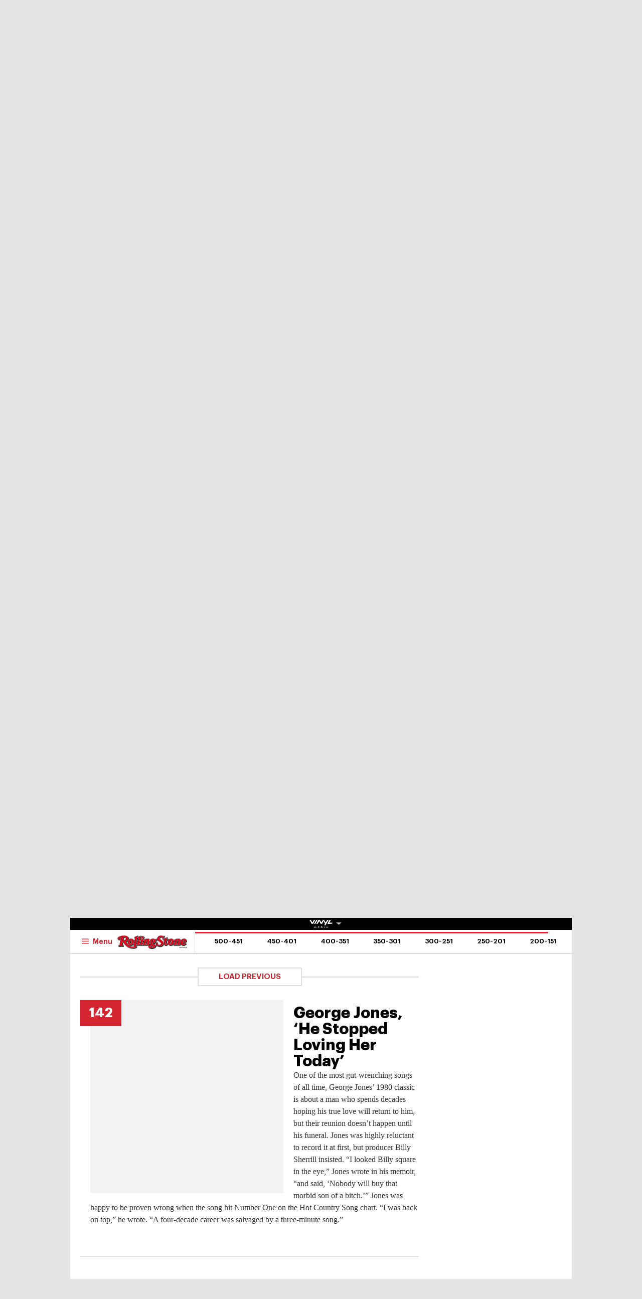

--- FILE ---
content_type: text/html
request_url: https://au.rollingstone.com/music/music-lists/best-songs-of-all-time-30065/george-jones-he-stopped-loving-her-today-30425/
body_size: 41632
content:
<!DOCTYPE html><html      lang="en-AU" class="no-js"><head><meta charset="UTF-8" /><meta http-equiv="X-UA-Compatible" content="IE=edge"><link rel="manifest" href="https://cdn-r2-2.thebrag.com/rs/assets/app/manifest.json"><meta name="viewport" content="width=device-width, initial-scale=1"><meta name="theme-color" content="#df3535"><meta name="apple-mobile-web-app-title" content="Rolling Stone Australia"><meta name="apple-mobile-web-app-capable" content="yes"><meta name="apple-mobile-web-app-status-bar-style" content="black-translucent"><link rel="apple-touch-icon"
 href="https://www.rollingstone.com/wp-content/uploads/2022/08/cropped-Rolling-Stone-Favicon.png?w=180" /><meta name="msapplication-config" content="https://cdn-r2-2.thebrag.com/rs/assets/app/browserconfig.xml"><meta name="msapplication-TileImage" content="https://cdn-r2-2.thebrag.com/rs/assets/app/icons/mstile-144x144.png"><meta name="msapplication-TileColor" content="#eff4ff"><link rel="icon"
 href="https://www.rollingstone.com/wp-content/uploads/2022/08/cropped-Rolling-Stone-Favicon.png?w=32"
 sizes="32x32" /><link rel="icon"
 href="https://www.rollingstone.com/wp-content/uploads/2022/08/cropped-Rolling-Stone-Favicon.png?w=192"
 sizes="192x192" /><link rel="mask-icon" href="https://cdn-r2-2.thebrag.com/rs/assets/app/icons/safari-pinned-tab.svg" color="#000000"><meta name="apple-mobile-web-app-title" content="Rolling Stone Australia"><meta name="application-name" content="Rolling Stone Australia"><meta name="description" content="Music, Film, TV and Political News Coverage"><meta name='impact-site-verification' value='1335992589'><meta property="fb:pages" content="203538151294" /><meta name="p:domain_verify" content="56a11e5a8d78b3dce1f1c69b6fc6ff79"/><meta name='impact-site-verification' value='6a0b5017-3e60-419e-b599-eb5b400e8738'><meta name="twitter:card" content="summary_large_image"><meta name="twitter:site" content="@rollingstoneaus"><meta name="twitter:title" content="George Jones, &#8216;He Stopped Loving Her Today&#8217;"><meta name="twitter:image" content=""> <script type="text/javascript">window.dataLayer=window.dataLayer||[];window.dataLayer.push({'event':'articleView','AuthorCD':'Tyler Jenke','CategoryCD':'','TagsCD':'','PubdateCD':'Sep 16, 2021'});</script> <meta name='robots' content='index, follow, max-image-preview:large, max-snippet:-1, max-video-preview:-1' /><link rel="preload" href="/fonts/Graphik-Regular.woff2" as="font" type="font/woff2" crossorigin="anonymous"><link rel="preload" href="/fonts/Graphik-Regular.woff" as="font" type="font/woff2" crossorigin="anonymous"><link rel="preload" href="/fonts/Graphik-Medium.woff2" as="font" type="font/woff2" crossorigin="anonymous"><link rel="preload" href="/fonts/Graphik-Medium.woff" as="font" type="font/woff2" crossorigin="anonymous"><link rel="preload" href="/fonts/Graphik-Semibold.woff2" as="font" type="font/woff2" crossorigin="anonymous"><link rel="preload" href="/fonts/Graphik-Semibold.woff" as="font" type="font/woff2" crossorigin="anonymous"><link rel="preload" href="/fonts/Graphik-Bold.woff2" as="font" type="font/woff2" crossorigin="anonymous"><link rel="preload" href="/fonts/Graphik-Bold.woff" as="font" type="font/woff2" crossorigin="anonymous"><link rel="preload" href="/fonts/Graphik-Bold-Subset.woff2" as="font" type="font/woff2" crossorigin="anonymous"><link rel="preload" href="/fonts/Graphik-Bold-Subset.woff" as="font" type="font/woff2" crossorigin="anonymous"><link rel="preload" href="/fonts/Graphik-Super.woff2" as="font" type="font/woff2" crossorigin="anonymous"><link rel="preload" href="/fonts/Graphik-Super.woff" as="font" type="font/woff2" crossorigin="anonymous"><link rel="preload" href="/fonts/Publico-Bold.woff2" as="font" type="font/woff2" crossorigin="anonymous"><link rel="preload" href="/fonts/Publico-Bold.woff" as="font" type="font/woff2" crossorigin="anonymous"><link rel="preload" href="/fonts/Publico-Bold-Subset.woff2" as="font" type="font/woff2" crossorigin="anonymous"><link rel="preload" href="/fonts/Publico-Bold-Subset.woff" as="font" type="font/woff2" crossorigin="anonymous"><link media="all" href="https://cdn-r2-1.thebrag.com/rs/wp-content/cache/autoptimize/css/autoptimize_63b013985e9de64c59f52b6cc2edefd3.css" rel="stylesheet"><title>George Jones, &#039;He Stopped Loving Her Today&#039; - Rolling Stone Australia</title><link rel="canonical" href="https://au.rollingstone.com/music/music-lists/best-songs-of-all-time-30065/george-jones-he-stopped-loving-her-today-30425/" /><meta property="og:locale" content="en_US" /><meta property="og:type" content="article" /><meta property="og:title" content="George Jones, &#039;He Stopped Loving Her Today&#039; - Rolling Stone Australia" /><meta property="og:description" content="One of the most gut-wrenching songs of all time, George Jones&#8217; 1980 classic is about a man who spends decades hoping his true love will return to him, but their reunion doesn&#8217;t happen until his funeral. Jones was highly reluctant to record it at first, but producer Billy Sherrill insisted. “I looked Billy square in [&hellip;]" /><meta property="og:url" content="https://au.rollingstone.com/music/music-lists/best-songs-of-all-time-30065/george-jones-he-stopped-loving-her-today-30425/" /><meta property="og:site_name" content="Rolling Stone Australia" /><meta property="og:image" content="https://images.thebrag.com/cdn-cgi/image/fit=crop,width=1200,height=628/https://www.rollingstone.com/wp-content/uploads/2021/09/143-george-jones-he-stopped-loving-her-today.jpeg?w=1000" /><meta property="og:image:width" content="1162" /><meta property="og:image:height" content="225" /><meta property="og:image:type" content="image/png" /><meta name="twitter:card" content="summary_large_image" /><meta name="twitter:label1" content="Est. reading time" /><meta name="twitter:data1" content="1 minute" /> <script type="application/ld+json" class="yoast-schema-graph">{"@context":"https://schema.org","@graph":[{"@type":"WebPage","@id":"https://au.rollingstone.com/music/music-lists/best-songs-of-all-time-30065/george-jones-he-stopped-loving-her-today-30425/","url":"https://au.rollingstone.com/music/music-lists/best-songs-of-all-time-30065/george-jones-he-stopped-loving-her-today-30425/","name":"George Jones, 'He Stopped Loving Her Today' - Rolling Stone Australia","isPartOf":{"@id":"https://au.rollingstone.com/#website"},"datePublished":"2021-09-15T22:35:43+00:00","breadcrumb":{"@id":"https://au.rollingstone.com/music/music-lists/best-songs-of-all-time-30065/george-jones-he-stopped-loving-her-today-30425/#breadcrumb"},"inLanguage":"en-AU","potentialAction":[{"@type":"ReadAction","target":["https://au.rollingstone.com/music/music-lists/best-songs-of-all-time-30065/george-jones-he-stopped-loving-her-today-30425/"]}]},{"@type":"BreadcrumbList","@id":"https://au.rollingstone.com/music/music-lists/best-songs-of-all-time-30065/george-jones-he-stopped-loving-her-today-30425/#breadcrumb","itemListElement":[{"@type":"ListItem","position":1,"name":"Home","item":"https://au.rollingstone.com/"},{"@type":"ListItem","position":2,"name":"George Jones, &#8216;He Stopped Loving Her Today&#8217;"}]},{"@type":"WebSite","@id":"https://au.rollingstone.com/#website","url":"https://au.rollingstone.com/","name":"Rolling Stone Australia","description":"Music, Film, TV and Political News Coverage","publisher":{"@id":"https://au.rollingstone.com/#organization"},"potentialAction":[{"@type":"SearchAction","target":{"@type":"EntryPoint","urlTemplate":"https://au.rollingstone.com/?s={search_term_string}"},"query-input":{"@type":"PropertyValueSpecification","valueRequired":true,"valueName":"search_term_string"}}],"inLanguage":"en-AU"},{"@type":"Organization","@id":"https://au.rollingstone.com/#organization","name":"Rolling Stone Australia","url":"https://au.rollingstone.com/","logo":{"@type":"ImageObject","inLanguage":"en-AU","@id":"https://au.rollingstone.com/#/schema/logo/image/","url":"https://au.rollingstone.com/wp-content/uploads/2022/08/RSAustralia_RGB_WEB_1xxhdpi.png","contentUrl":"https://au.rollingstone.com/wp-content/uploads/2022/08/RSAustralia_RGB_WEB_1xxhdpi.png","width":1985,"height":374,"caption":"Rolling Stone Australia"},"image":{"@id":"https://au.rollingstone.com/#/schema/logo/image/"}}]}</script> <link rel='dns-prefetch' href='//code.jquery.com' /><link rel='dns-prefetch' href='//micro.rubiconproject.com' /><link rel='dns-prefetch' href='//securepubads.g.doubleclick.net' /><link rel='dns-prefetch' href='//djweqxrsxpqq1.cloudfront.net' /><link rel='dns-prefetch' href='//images-r2-1.thebrag.com' /><link href='https://cdn-r2-2.thebrag.com' rel='preconnect' /><link href='https://cdn-r2-1.thebrag.com' rel='preconnect' /><link href='https://images-r2.thebrag.com' rel='preconnect' /><link href='https://images-r2-1.thebrag.com' rel='preconnect' /><link href='https://images-r2-2.thebrag.com' rel='preconnect' /> <!--noptimize-->
		<style type="text/css" id="web-fonts-css">
			@font-face {
				font-family: 'Graphik Bold Subset';
				src: url('/fonts/Graphik-Bold-Subset.woff2') format('woff2'),
					url('/fonts/Graphik-Bold-Subset.woff') format('woff');
				font-weight: 700;
				font-style: normal;
				font-display: swap;
			}

			@font-face {
				font-family: 'Graphik';
				src: url('/fonts/Graphik-Regular.woff2') format('woff2'),
					url('/fonts/Graphik-Regular.woff') format('woff');
				font-weight: 300;
				font-style: normal;
				font-display: swap;
			}

			@font-face {
				font-family: 'Graphik';
				src: url('/fonts/Graphik-Medium.woff2') format('woff2'),
					url('/fonts/Graphik-Medium.woff') format('woff');
				font-weight: 500;
				font-style: normal;
				font-display: swap;
			}

			@font-face {
				font-family: 'Graphik';
				src: url('/fonts/Graphik-Semibold.woff2') format('woff2'),
					url('/fonts/Graphik-Semibold.woff') format('woff');
				font-weight: 600;
				font-style: normal;
				font-display: swap;
			}

			@font-face {
				font-family: 'Graphik';
				src: url('/fonts/Graphik-Bold.woff2') format('woff2'),
					url('/fonts/Graphik-Bold.woff') format('woff');
				font-weight: 700;
				font-style: normal;
				font-display: swap;
			}

			@font-face {
				font-family: 'Graphik Super';
				src: url('/fonts/Graphik-Super.woff2') format('woff2'),
					url('/fonts/Graphik-Super.woff') format('woff');
				font-weight: 800;
				font-style: normal;
				font-display: swap;
			}

			@font-face {
				font-family: 'Publico Bold Subset';
				src: url('/fonts/Publico-Bold-Subset.woff2') format('woff2'),
					url('/fonts/Publico-Bold-Subset.woff') format('woff');
				font-weight: 700;
				font-style: normal;
				font-display: swap;
			}

			@font-face {
				font-family: 'Publico';
				src: url('/fonts/Publico-Bold.woff2') format('woff2'),
					url('/fonts/Publico-Bold.woff') format('woff');
				font-weight: 700;
				font-style: normal;
				font-display: swap;
			}
		</style>
        <!--/noptimize--><link rel="alternate" title="oEmbed (JSON)" type="application/json+oembed" href="https://au.rollingstone.com/wp-json/oembed/1.0/embed?url=https%3A%2F%2Fau.rollingstone.com%2Fmusic%2Fmusic-lists%2Fbest-songs-of-all-time-30065%2Fgeorge-jones-he-stopped-loving-her-today-30425%2F" /><link rel="alternate" title="oEmbed (XML)" type="text/xml+oembed" href="https://au.rollingstone.com/wp-json/oembed/1.0/embed?url=https%3A%2F%2Fau.rollingstone.com%2Fmusic%2Fmusic-lists%2Fbest-songs-of-all-time-30065%2Fgeorge-jones-he-stopped-loving-her-today-30425%2F&#038;format=xml" /> <script type="text/javascript" src="https://code.jquery.com/jquery-3.7.1.min.js?ver=3.7.1" id="jquery-js"></script> <script type="text/javascript" defer='defer' src="https://micro.rubiconproject.com/prebid/dynamic/28043.js?ver=1" id="magnite-js"></script> <script type="text/javascript" defer='defer' src="https://securepubads.g.doubleclick.net/tag/js/gpt.js" id="adm-gpt-js"></script> <script type="text/javascript" defer='defer' src="https://cdnjs.cloudflare.com/polyfill/v2/polyfill.min.js?features=IntersectionObserver,Promise,Fetch,Array.from" id="polyfill-io-js-js"></script> <script type="text/javascript" id="rollingstone-main-js-extra">var RS_MAIN={"ticketing":{"api_endpoint":"https://au.rollingstone.com/api/seats/","no_location_text":"Choose a Location","service_not_available_text":"Sorry, Service Not Available."}};</script> <script type="text/javascript" id="tbm-js-extra">var tbm_load_next_post={"url":"https://au.rollingstone.com/wp-admin/admin-ajax.php","exclude_posts":"30425","current_post":"30425"};</script> <link rel="https://api.w.org/" href="https://au.rollingstone.com/wp-json/" /><link rel="alternate" title="JSON" type="application/json" href="https://au.rollingstone.com/wp-json/wp/v2/pmc_list_item/30425" /><link rel="EditURI" type="application/rsd+xml" title="RSD" href="https://au.rollingstone.com/xmlrpc.php?rsd" /><meta name="generator" content="WordPress 6.9" /><link rel='shortlink' href='https://au.rollingstone.com/?p=30425' /><link rel="prev" href="https://au.rollingstone.com/music/music-lists/best-songs-of-all-time-30065/the-clash-london-calling-2-30424/" /><link rel="next" href="https://au.rollingstone.com/music/music-lists/best-songs-of-all-time-30065/rod-stewart-maggie-may-30426/" /> <script></script> <script>window.pbjs=window.pbjs||{que:[]};window.googletag=window.googletag||{cmd:[]};const isMobile=window.innerWidth<768;googletag.cmd.push(function(){googletag.pubads().disableInitialLoad();googletag.pubads().setTargeting("site",["rollingstoneau"]);googletag.pubads().setTargeting("pagepath",["musicmusic-listsbest-songs-of-all-time-3"]);const leaderboardSizes=isMobile?[[300,50],[300,100],[320,100],[320,50]]:[[970,250],[970,90],[728,90]];const mrecSizes=['fluid',[300,250],[336,280]];const incontentSizes=['fluid',[300,250],[336,280],[320,480]];const vrecSizes=['fluid',[300,250],[300,600]];const skinSizes=[[1600,1200]];const headerBiddingSlots=[]
function slot(path,sizes,id,desktopOnly=false){if(desktopOnly&&isMobile)return;const div=googletag.defineSlot(path,sizes,id).addService(googletag.pubads());headerBiddingSlots.push(div)}
googletag.pubads().setTargeting("tbm_tags",[]);slot('/22071836792/SSM_rollingstone/article_leaderboard',leaderboardSizes,'div-gpt-article_leaderboard');slot('/22071836792/SSM_rollingstone/article_mrec',mrecSizes,'div-gpt-article_mrec');slot('/22071836792/SSM_rollingstone/article_incontent_1',incontentSizes,'div-gpt-article_incontent_1');slot('/22071836792/SSM_rollingstone/article_incontent_2',incontentSizes,'div-gpt-article_incontent_2');slot('/22071836792/SSM_rollingstone/article_vrec',vrecSizes,'div-gpt-article_vrec');slot('/22071836792/SSM_rollingstone/article_skin',skinSizes,'div-gpt-article_skin',true);slot('/22071836792/SSM_rollingstone/outofpage',[[1,1]],'div-gpt-outofpage');googletag.pubads().enableSingleRequest();googletag.enableServices();function demandManagerRequest(slots){const sendAdServerRequest=failsafeHandler((slotsToRefresh)=>{googletag.pubads().refresh(slotsToRefresh);},slots);pbjs.que.push(function(){pbjs.rp.requestBids({callback:sendAdServerRequest,gptSlotObjects:slots});});setTimeout(sendAdServerRequest,FAILSAFE_TIMEOUT);function failsafeHandler(callback,initialSlots){let adserverRequestSent=false;return(bidsBackSlots)=>{if(adserverRequestSent)return;adserverRequestSent=true;callback(bidsBackSlots||initialSlots);};}}
demandManagerRequest(headerBiddingSlots);})</script> <script src="https://pubfeed.linkby.com/widget.js" async></script>  <script>(function(){var ta=document.createElement('script');ta.type='text/javascript';ta.async=true;ta.src='https://analytics.tiktok.com/i18n/pixel/sdk.js?sdkid=BRGQC53J857475I0KC5G';var s=document.getElementsByTagName('script')[0];s.parentNode.insertBefore(ta,s);})();</script>  <script type="text/javascript" src="https://static.apester.com/js/sdk/latest/apester-sdk.js" async></script>  <script type="text/javascript">(function(){window.dm=window.dm||{AjaxData:[]};window.dm.AjaxEvent=function(et,d,ssid,ad){dm.AjaxData.push({et:et,d:d,ssid:ssid,ad:ad});if(typeof window.DotMetricsObj!='undefined'){DotMetricsObj.onAjaxDataUpdate();}};var d=document,h=d.getElementsByTagName('head')[0],s=d.createElement('script');s.type='text/javascript';s.async=true;s.src='https://au-script.dotmetrics.net/door.js?id=15163';h.appendChild(s);}());</script> <script data-obct type = "text/javascript">!function(_window,_document){var OB_ADV_ID='0092d5d6908a05c2fa71984152b87908fa';if(_window.obApi){var toArray=function(object){return Object.prototype.toString.call(object)==='[object Array]'?object:[object];};_window.obApi.marketerId=toArray(_window.obApi.marketerId).concat(toArray(OB_ADV_ID));return;}
var api=_window.obApi=function(){api.dispatch?api.dispatch.apply(api,arguments):api.queue.push(arguments);};api.version='1.1';api.loaded=true;api.marketerId=OB_ADV_ID;api.queue=[];var tag=_document.createElement('script');tag.async=true;tag.src='//amplify.outbrain.com/cp/obtp.js';tag.type='text/javascript';var script=_document.getElementsByTagName('script')[0];script.parentNode.insertBefore(tag,script);}(window,document);obApi('track','PAGE_VIEW');</script> </head><body data-list-page data-list-total="500"class="wp-singular pmc_list_item-template-default single single-pmc_list_item postid-30425 wp-theme-rs-au"> <noscript><iframe src="https://www.googletagmanager.com/ns.html?id=GTM-5B5GC2G"
 height="0" width="0" style="display:none;visibility:hidden"></iframe></noscript> <script>(function(w,d,s,l,i){w[l]=w[l]||[];w[l].push({'gtm.start':new Date().getTime(),event:'gtm.js'});var f=d.getElementsByTagName(s)[0],j=d.createElement(s),dl=l!='dataLayer'?'&l='+l:'';j.async=true;j.src='https://www.googletagmanager.com/gtm.js?id='+i+dl;f.parentNode.insertBefore(j,f);})(window,document,'script','dataLayer','GTM-5B5GC2G');</script>  
  <script>!function(f,b,e,v,n,t,s){if(f.fbq)return;n=f.fbq=function(){n.callMethod?n.callMethod.apply(n,arguments):n.queue.push(arguments)};if(!f._fbq)f._fbq=n;n.push=n;n.loaded=!0;n.version='2.0';n.queue=[];t=b.createElement(e);t.async=!0;t.src=v;s=b.getElementsByTagName(e)[0];s.parentNode.insertBefore(t,s)}(window,document,'script','https://connect.facebook.net/en_US/fbevents.js');fbq('init','243859349395737');fbq('track','PageView');fbq.disablePushState=true;</script> <noscript> <img height="1" width="1" src="https://www.facebook.com/tr?id=243859349395737&ev=PageView  &noscript=1" /> </noscript><div id="skin-ad-section"><div id="skin-ad-container"><div id="div-gpt-article_skin" style="margin: auto; text-align: center"><script>if(!isMobile){googletag.cmd.push(function(){googletag.display("div-gpt-article_skin");});}</script></div></div></div><div class="l-page" id="site_wrap"><div class="l-page__header"><div class="ad-bb-header sticky-bottom-mobile"><div class="c-ad c-ad--desktop-header c-ad--970x250"><div id="div-gpt-article_leaderboard" style="margin: auto; text-align: center"><script>googletag.cmd.push(function(){googletag.display("div-gpt-article_leaderboard");});</script></div></div><div class="rs-leaderboard-ad"></div></div><div class="nav-network-wrap" style="width: 100%; z-index: 20003; position: fixed;top: 0; max-width: 1000px;"> <a href="#" class="l_toggle_menu_network" style="height: 24px;"> <img src="https://images-r2-1.thebrag.com/tb/uploads/2025/02/vinyl-media.png" alt="The BRAG Media" style="height: 24px !important; margin-bottom: -7px; padding: 4px 2px;"> <i class="caret-down" style="font-size: 12px;"></i> </a><div class="brands__sub-menu is-open" id="menu-network" style="display: none;"><div class="" id="brands_wrap"><div class="brands__grid brands__wrap our-brands"><div class="brands-box"> <a href="https://thebrag.com/" title="The Brag" target="_blank"> <img src="https://images-r2.thebrag.com/common/brands/the-brag-dark-202404-light.svg" alt="The Brag" style="width: 100px;"> </a></div><div class="brands-box"> <a href="https://au.rollingstone.com/" title="Rolling Stone Australia" target="_blank"> <img src="https://images-r2.thebrag.com/common/brands/Rolling-Stone-Australia-light.png" alt="Rolling Stone Australia" style=""> </a></div><div class="brands-box"> <a href="https://tonedeaf.thebrag.com/" title="Tone Deaf" target="_blank"> <img src="https://images-r2.thebrag.com/common/brands/Tone-Deaf-light.svg" alt="Tone Deaf" style="width: 80px;"> </a></div><div class="brands-box"> <a href="https://themusicnetwork.com/" title="The Music Network" target="_blank"> <img src="https://images-r2.thebrag.com/common/brands/TMN-light.svg" alt="The Music Network" style="width: 80px;"> </a></div><div class="brands-box"> <a href="https://au.variety.com/" title="Variety Australia" target="_blank"> <img src="https://images-r2.thebrag.com/common/brands/Variety-Australia-light.svg" alt="Variety Australia" style="width: 120px;"> </a></div><div class="brands-box"> <a href="https://www.artnews.com/" title="ARTnews" target="_blank" class="d-block p-2" rel="noreferrer"> <img src="https://images-r2.thebrag.com/common/pubs-white/artnews.png" alt="ARTnews" style=""> </a></div><div class="brands-box"> <a href="https://bgr.com/" title="BGR" target="_blank" class="d-block p-2" rel="noreferrer"> <img src="https://images-r2.thebrag.com/common/pubs-white/bgr.png" alt="BGR" style="width: 80px;"> </a></div><div class="brands-box"> <a href="https://billboard.com/" title="Billboard" target="_blank" class="d-block p-2" rel="noreferrer"> <img src="https://images-r2.thebrag.com/common/pubs-white/billboard.png" alt="Billboard" style=""> </a></div><div class="brands-box"> <a href="https://www.crunchyroll.com/en-gb" title="Crunchyroll" target="_blank" class="d-block p-2" rel="noreferrer"> <img src="https://images-r2.thebrag.com/common/pubs-white/crunchyroll.png" alt="Crunchyroll" style=""> </a></div><div class="brands-box"> <a href="https://deadline.com/" title="Deadline" target="_blank" class="d-block p-2" rel="noreferrer"> <img src="https://images-r2.thebrag.com/common/pubs-white/deadline.png" alt="Deadline" style=""> </a></div><div class="brands-box"> <a href="https://www.dirt.com/" title="Dirt" target="_blank" class="d-block p-2" rel="noreferrer"> <img src="https://images-r2.thebrag.com/common/pubs-white/dirt.png" alt="Dirt" style="width: 80px;"> </a></div><div class="brands-box"> <a href="https://www.enthusiastgaming.com/" title="Enthusiast Gaming" target="_blank" class="d-block p-2" rel="noreferrer"> <img src="https://images-r2.thebrag.com/common/pubs-white/enthusiast-gaming.png" alt="Enthusiast Gaming" style=""> </a></div><div class="brands-box"> <a href="https://footwearnews.com/" title="Footwear News" target="_blank" class="d-block p-2" rel="noreferrer"> <img src="https://images-r2.thebrag.com/common/pubs-white/footwear-news.png" alt="Footwear News" style="width: 60px;"> </a></div><div class="brands-box"> <a href="https://www.funimation.com/" title="Funimation" target="_blank" class="d-block p-2" rel="noreferrer"> <img src="https://images-r2.thebrag.com/common/pubs-white/funimation.png" alt="Funimation" style=""> </a></div><div class="brands-box"> <a href="https://gamelancer.com/" title="Gamelancer" target="_blank" class="d-block p-2" rel="noreferrer"> <img src="https://images-r2.thebrag.com/common/pubs-white/gamelancer.png" alt="Gamelancer" style=""> </a></div><div class="brands-box"> <a href="https://www.goldderby.com/" title="Gold Derby" target="_blank" class="d-block p-2" rel="noreferrer"> <img src="https://images-r2.thebrag.com/common/pubs-white/gold-derby.png" alt="Gold Derby" style=""> </a></div><div class="brands-box"> <a href="https://hypebeast.com/" title="Hypebeast" target="_blank" class="d-block p-2" rel="noreferrer"> <img src="https://images-r2.thebrag.com/common/pubs-white/hypebeast.png" alt="Hypebeast" style=""> </a></div><div class="brands-box"> <a href="https://www.indiewire.com/" title="IndieWire" target="_blank" class="d-block p-2" rel="noreferrer"> <img src="https://images-r2.thebrag.com/common/pubs-white/indiewire.png" alt="IndieWire" style=""> </a></div><div class="brands-box"> <a href="https://www.kidoodle.tv/" title="kidoodle" target="_blank" class="d-block p-2" rel="noreferrer"> <img src="https://images-r2.thebrag.com/common/pubs-white/kidoodle.png" alt="kidoodle" style=""> </a></div><div class="brands-box"> <a href="https://lifewithoutandy.com/" title="Life Without Andy" target="_blank" class="d-block p-2" rel="noreferrer"> <img src="https://images-r2.thebrag.com/common/pubs-white/life-without-andy.png" alt="Life Without Andy" style="width: 60px;"> </a></div><div class="brands-box"> <a href="https://www.sheknows.com/" title="SheKnows" target="_blank" class="d-block p-2" rel="noreferrer"> <img src="https://images-r2.thebrag.com/common/pubs-white/sheknows.png" alt="SheKnows" style=""> </a></div><div class="brands-box"> <a href="https://sourcingjournal.com/" title="Sourcing Journal" target="_blank" class="d-block p-2" rel="noreferrer"> <img src="https://images-r2.thebrag.com/common/pubs-white/sourcing-journal.png" alt="Sourcing Journal" style=""> </a></div><div class="brands-box"> <a href="https://www.sportico.com/" title="Sportico" target="_blank" class="d-block p-2" rel="noreferrer"> <img src="https://images-r2.thebrag.com/common/pubs-white/sportico.png" alt="Sportico" style=""> </a></div><div class="brands-box"> <a href="https://spy.com/" title="Spy" target="_blank" class="d-block p-2" rel="noreferrer"> <img src="https://images-r2.thebrag.com/common/pubs-white/spy.png" alt="Spy" style="width: 120px;"> </a></div><div class="brands-box"> <a href="https://stylecaster.com/" title="Stylecaster" target="_blank" class="d-block p-2" rel="noreferrer"> <img src="https://images-r2.thebrag.com/common/pubs-white/stylecaster.png" alt="Stylecaster" style=""> </a></div><div class="brands-box"> <a href="https://www.hollywoodreporter.com/" title="The Hollywood Reporter" target="_blank" class="d-block p-2" rel="noreferrer"> <img src="https://images-r2.thebrag.com/common/pubs-white/the-hollywood-reporter.png" alt="The Hollywood Reporter" style=""> </a></div><div class="brands-box"> <a href="https://www.toongoggles.com/" title="ToonGoggles" target="_blank" class="d-block p-2" rel="noreferrer"> <img src="https://images-r2.thebrag.com/common/pubs-white/toongoggles.png" alt="ToonGoggles" style=""> </a></div><div class="brands-box"> <a href="https://tvline.com/" title="TVLine" target="_blank" class="d-block p-2" rel="noreferrer"> <img src="https://images-r2.thebrag.com/common/pubs-white/tvline.png" alt="TVLine" style="width: 120px;"> </a></div><div class="brands-box"> <a href="https://www.vibe.com/" title="VIBE" target="_blank" class="d-block p-2" rel="noreferrer"> <img src="https://images-r2.thebrag.com/common/pubs-white/vibe.png" alt="VIBE" style="width: 120px;"> </a></div></div></div></div></div><header class="l-header l-header--list" data-header data-header-sticky-class="is-header-sticky" data-header-ready-class="is-header-ready" data-header-search-class="is-search-expanded"><div class="l-header__wrap tbm"><div class="l-header__content"><div class="l-header__search t-semibold is-search-expandable" data-header-search-trigger style=""><div data-st-search-form="small_search_form"><div class="search-input-with-autocomplete"><div class="search-form"><form role="search" method="get" class="" action="https://au.rollingstone.com/"> <input type="text" autocomplete="off" id="small_search_form" name="s" value="" placeholder="Search"> <input type="submit" value="Search"></form></div></div></div></div><div class="l-header__branding"> <a href="https://au.rollingstone.com/"> <img class="l-header__logo" src="https://images-r2-2.thebrag.com/rs/1/RSAU_Primary.png"> <span class="screen-reader-text">Rolling Stone Australia</span> </a></div><div class="l-header__block l-header__block--right"><div class="c-cover t-bold "> <a href="#" style="cursor: default;"> <img src="https://images-r2-1.thebrag.com/rs/uploads/2025/06/issue21.jpg?w=80" data-src="https://images-r2-1.thebrag.com/rs/uploads/2025/06/issue21.jpg?w=80" alt="" class="c-cover__image" style="width: 80px" /> </a></div></div><nav class="l-header__nav"><div class="l-header__toggle l-header__toggle--hamburger"> <button class="c-hamburger" data-flyout="is-mega-open" data-flyout-scroll-freeze> <svg class="c-hamburger__icon"><use xlink:href="#svg-icon-hamburger"></use></svg> <span class="c-hamburger__label t-semibold">Menu</span> </button></div><div class="l-header__toggle l-header__toggle--close"> <button class="c-close-button" data-flyout="is-mega-open" data-flyout-trigger="close"> <span class="screen-reader-text">Close the menu</span> </button></div><ul class="l-header__menu t-semibold"><li class="l-header__menu-item"><a href='https://au.rollingstone.com/music/' class="l-header__menu-link">Music</a></li><li class="l-header__menu-item"><a href='https://au.rollingstone.com/culture/' class="l-header__menu-link">Culture</a></li><li class="l-header__menu-item"><a href='https://au.rollingstone.com/movies/' class="l-header__menu-link">Movies</a></li><li class="l-header__menu-item"><a href='https://au.rollingstone.com/tv/' class="l-header__menu-link">TV</a></li><li class="l-header__menu-item"><a href='https://au.rollingstone.com/t/scene-report/' class="l-header__menu-link">Scene Report</a></li><li class="l-header__menu-item"><a href='https://au.rollingstone.com/rolling-stone-australia-awards-2025/' class="l-header__menu-link">RS Awards 2025</a></li></ul></nav></div><div class="l-header__content l-header__content--sticky" style="flex-direction: column;
 padding-right: 0;
 padding-left: 0;"><div style="width: 100%;
 display: flex;
 flex-direction: row;
 padding-left: 1.25rem;
 padding-right: 4.0625rem;
 padding-right: 0;"> <a href="https://au.rollingstone.com/" class="l-header__branding l-header__branding--sticky"> <img class="l-header__logo" src="https://images-r2-2.thebrag.com/rs/1/RSAU_Primary.png"> </a><div class="l-header__toggle l-header__toggle--sticky l-header__toggle--hamburger"> <button class="c-hamburger" data-flyout="is-mega-open" data-flyout-scroll-freeze> <svg class="c-hamburger__icon"><use xlink:href="#svg-icon-hamburger"></use></svg> <span class="c-hamburger__label t-semibold">Menu</span> </button></div><div class="l-header__toggle l-header__toggle--sticky l-header__toggle--close"> <button class="c-close-button" data-flyout="is-mega-open" data-flyout-trigger="close"> <span class="screen-reader-text">Close the menu</span> </button></div><nav class="l-header__block l-header__block--list-nav"><ul class="l-header__menu l-header__menu--list t-semibold t-semibold--upper" data-list-nav><li class="l-header__menu-item"> <a href="https://au.rollingstone.com/music/music-lists/best-songs-of-all-time-30065/?list_page=1#list-item-500"
 class="l-header__menu-link"
 data-list-nav-item
 data-list-range-start="500"
 data-list-range-end="451"> 500-451 </a></li><li class="l-header__menu-item"> <a href="https://au.rollingstone.com/music/music-lists/best-songs-of-all-time-30065/?list_page=2#list-item-450"
 class="l-header__menu-link"
 data-list-nav-item
 data-list-range-start="450"
 data-list-range-end="401"> 450-401 </a></li><li class="l-header__menu-item"> <a href="https://au.rollingstone.com/music/music-lists/best-songs-of-all-time-30065/?list_page=3#list-item-400"
 class="l-header__menu-link"
 data-list-nav-item
 data-list-range-start="400"
 data-list-range-end="351"> 400-351 </a></li><li class="l-header__menu-item"> <a href="https://au.rollingstone.com/music/music-lists/best-songs-of-all-time-30065/?list_page=4#list-item-350"
 class="l-header__menu-link"
 data-list-nav-item
 data-list-range-start="350"
 data-list-range-end="301"> 350-301 </a></li><li class="l-header__menu-item"> <a href="https://au.rollingstone.com/music/music-lists/best-songs-of-all-time-30065/?list_page=5#list-item-300"
 class="l-header__menu-link"
 data-list-nav-item
 data-list-range-start="300"
 data-list-range-end="251"> 300-251 </a></li><li class="l-header__menu-item"> <a href="https://au.rollingstone.com/music/music-lists/best-songs-of-all-time-30065/?list_page=6#list-item-250"
 class="l-header__menu-link"
 data-list-nav-item
 data-list-range-start="250"
 data-list-range-end="201"> 250-201 </a></li><li class="l-header__menu-item"> <a href="https://au.rollingstone.com/music/music-lists/best-songs-of-all-time-30065/?list_page=7#list-item-200"
 class="l-header__menu-link"
 data-list-nav-item
 data-list-range-start="200"
 data-list-range-end="151"> 200-151 </a></li><li class="l-header__menu-item"> <a href="https://au.rollingstone.com/music/music-lists/best-songs-of-all-time-30065/?list_page=8#list-item-150"
 class="l-header__menu-link"
 data-list-nav-item
 data-list-range-start="150"
 data-list-range-end="101"> 150-101 </a></li><li class="l-header__menu-item"> <a href="https://au.rollingstone.com/music/music-lists/best-songs-of-all-time-30065/?list_page=9#list-item-100"
 class="l-header__menu-link"
 data-list-nav-item
 data-list-range-start="100"
 data-list-range-end="51"> 100-51 </a></li><li class="l-header__menu-item"> <a href="https://au.rollingstone.com/music/music-lists/best-songs-of-all-time-30065/?list_page=10#list-item-50"
 class="l-header__menu-link"
 data-list-nav-item
 data-list-range-start="50"
 data-list-range-end="1"> 50-1 </a></li></ul><div class="l-header__progress-bar" data-list-progress-bar></div></nav><div style="margin-top: .25rem; margin-right: .25rem;"><ul class="c-social-bar c-social-bar--round"><li class="c-social-bar__item"><a href="https://www.facebook.com/rollingstoneaustralia/" class="c-social-bar__link c-social-bar-header__link" title="Facebook" rel="noopener noreferrer" target="_blank"><span class="c-icon c-icon--red c-icon--large"><svg><use xlink:href="#svg-icon-facebook"></use></svg></span><span class="screen-reader-text">Share onFacebook</span></a></li><li class="c-social-bar__item"><a href="https://twitter.com/rollingstoneaus" class="c-social-bar__link c-social-bar-header__link" title="Twitter" rel="noopener noreferrer" target="_blank"><span class="c-icon c-icon--red c-icon--large"><svg><use xlink:href="#svg-icon-twitter"></use></svg></span><span class="screen-reader-text">Share onTwitter</span></a></li><li class="c-social-bar__item"><a href="https://www.tiktok.com/@rollingstoneaus" class="c-social-bar__link c-social-bar-header__link" title="Tiktok" rel="noopener noreferrer" target="_blank"><span class="c-icon c-icon--red c-icon--large"><svg><use xlink:href="#svg-icon-tiktok"></use></svg></span><span class="screen-reader-text">Share onTiktok</span></a></li><li class="c-social-bar__item"><a href="https://instagram.com/rollingstoneaus" class="c-social-bar__link c-social-bar-header__link" title="Instagram" rel="noopener noreferrer" target="_blank"><span class="c-icon c-icon--red c-icon--large"><svg><use xlink:href="#svg-icon-instagram"></use></svg></span><span class="screen-reader-text">Share onInstagram</span></a></li><li class="c-social-bar__item"><a href="https://www.youtube.com/channel/UC5ogXwEsy_q8_2DQHp1RU8A" class="c-social-bar__link c-social-bar-header__link" title="YouTube" rel="noopener noreferrer" target="_blank"><span class="c-icon c-icon--red c-icon--large"><svg><use xlink:href="#svg-icon-youtube"></use></svg></span><span class="screen-reader-text">Share onYouTube</span></a></li><li class="c-social-bar__item"><a href="https://thebrag.com/observer/" class="c-social-bar__link c-social-bar-header__link" title="Subscribe to our Newsletters" rel="noopener noreferrer" target="_blank"><span class="c-icon c-icon--red c-icon--large"><svg><use xlink:href="#svg-icon-email"></use></svg></span><span class="screen-reader-text">Share onSubscribe to our Newsletters</span></a></li></ul></div></div></div></div><div class="l-header__wrap l-header__wrap--layer l-header__wrap--subscribe"><div class="l-header__subscribe" style="/*width: 50%; right: 0; left: auto; top: -2rem;*/ padding-left: 2.75rem; padding-right: 2.75rem;"><div class="c-subscribe" style="opacity: 1; visibility: visible;"><div class="c-subscribe__block c-subscribe__block--get-magazine" style="width: 100%;"><div class="c-subscribe__cover" style="margin-right: 0; margin-left: 1.875rem;"> <img src="https://images-r2-1.thebrag.com/rs/uploads/2025/06/issue21.jpg?w=184" data-src="https://images-r2-1.thebrag.com/rs/uploads/2025/06/issue21.jpg?w=184" alt="" class="" style="width: 184px" /></div><div class="c-subscribe__description" style="justify-content: center;"><p class="c-subscribe__heading t-bold">Get The Magazine</p><p class="c-subscribe__content" style="margin-bottom: 0;">The best in culture from a cultural icon. Subscribe now for more from the authority on music, entertainment, politics and pop culture.</p> <a href="https://au.rollingstone.com/subscribe-magazine/" class="c-subscribe__button c-subscribe__button--subscribe t-bold t-bold--upper"> Subscribe Now </a></div></div></div></div></div></header></div><div class="l-page__content"><div class="l-blog"><main class="l-blog__primary"><article><header class="l-article-header"><div class="l-article-header__block l-article-header__block--breadcrumbs t-semibold t-semibold--upper"> <span class="c-breadcrumbs"> <a href="https://au.rollingstone.com/" class="c-breadcrumbs__link">Home</a> <a href="https://au.rollingstone.com/music/" class="c-breadcrumbs__link">Music</a> <a href="https://au.rollingstone.com/music/music-lists/" class="c-breadcrumbs__link">Music Lists</a> </span></div> <time class="l-article-header__block l-article-header__block--time t-semibold t-semibold--upper" datetime="2021-09-15T22:40:02+00:00" itemprop="datePublished" data-pubdate="Sep 16, 2021"> September 16, 2021 8:40AM </time><div class="l-article-header__siteserved-ad"></div><div class="c-badge c-badge--sponsored"></div><h1 class="l-article-header__row l-article-header__row--title t-bold t-bold--condensed" data-href="https://au.rollingstone.com/music/music-lists/best-songs-of-all-time-30065/" data-title="The 500 Greatest Songs of All Time" data-share-title="The+500+Greatest+Songs+of+All+Time" data-share-url="https%3A%2F%2Fau.rollingstone.com%2Fmusic%2Fmusic-lists%2Fbest-songs-of-all-time-30065%2F" data-article-number="1"> The 500 Greatest Songs of All Time</h1><h2 class="l-article-header__row l-article-header__row--lead t-semibold t-semibold--condensed"><p>For the first time in 17 years, we’ve completely remade our list of the best songs ever. More than 250 artists, writers, and industry figures helped us choose a brand-new list full of historic favourites, world-changing anthems, and new classics</p></h2><div class="l-article-header__block l-article-header__block--byline"><div class="c-byline"><div class="c-byline__authors"> <em class="c-byline__by"> By </em> <span class="c-byline__amp t-bold author" data-author="ROLLING STONE">ROLLING STONE</span></div></div></div><div class="l-article-header__block l-article-header__block--share"></div></header><figure class="c-picture"><div class="c-picture__frame"><div class="c-crop c-crop--ratio-3x2" > <img width="900" height="600" src="[data-uri]" data-src="https://images.thebrag.com/cdn-cgi/image/fit=crop,width=900,height=600/https://images-r2.thebrag.com/rs/uploads/2021/09/RS_500_Great_Songs_1800x1200.jpg?resize=900,600&w=450" class="c-crop__img wp-post-image" alt="" decoding="async" fetchpriority="high" data-srcset="https://images.thebrag.com/cdn-cgi/image/fit=crop,width=900,height=600/https://images-r2.thebrag.com/rs/uploads/2021/09/RS_500_Great_Songs_1800x1200.jpg?resize=900,600&w=450 450w, https://images.thebrag.com/cdn-cgi/image/fit=crop,width=900,height=600/https://images-r2.thebrag.com/rs/uploads/2021/09/RS_500_Great_Songs_1800x1200.jpg?resize=900,600&w=600 600w, https://images.thebrag.com/cdn-cgi/image/fit=crop,width=900,height=600/https://images-r2.thebrag.com/rs/uploads/2021/09/RS_500_Great_Songs_1800x1200.jpg?resize=900,600&w=900 900w, https://images.thebrag.com/cdn-cgi/image/fit=crop,width=900,height=600/https://images-r2.thebrag.com/rs/uploads/2021/09/RS_500_Great_Songs_1800x1200.jpg?resize=900,600&w=1200 1200w" sizes="(max-width: 450px) 500px, (max-width: 600px) 650px, (max-width: 900px) 950px, (max-width: 1200px) 1250px" /></div></div><div class="c-picture__caption"><p class="c-picture__source t-semibold"> Photo Illustration by Sean McCabe. Photographs used within illustration by Jack Robinson/Hulton Archive/Getty Images; Michael Ochs Archives/Getty Images, 3; Paul Natkin/WireImage; Val Wilmer/Redferns/Getty Images; Theo Wargo/Getty Images; Jack Mitchell/Getty Images; C Flanigan/Getty Images; Scott Dudelson/Getty Images; Gie Knaeps/Getty Images; Emma McIntyre/Getty Images; Steven Nunez; STILLZ</p></div></figure><div class="c-list__lead c-content"><p>In 2004, <i>Rolling Stone</i> published its list of the 500 Greatest Songs of All Time. It’s one of the most widely read stories in our history, viewed hundreds of millions of times on this site. But a lot has changed since 2004; back then the iPod was relatively new, and Billie Eilish was three years old. So we’ve decided to give the list a total reboot. To create the new version of the RS 500 we convened a poll of more than 250 artists, musicians, and producers — from Angelique Kidjo to Zedd, Sam Smith to Megan Thee Stallion, M. Ward to Bill Ward — as well as figures from the music industry and leading critics and journalists. They each sent in a ranked list of their top 50 songs, and we tabulated the results.</p><h3><a href="https://www.rollingstone.com/music/music-news/500-greatest-songs-voters-list-1225358/" target="_blank">How We Made the List and Who Voted</a></h3><p>Nearly 4,000 songs received votes. Where the 2004 version of the list was dominated by early rock and soul, the new edition contains more hip-hop, modern country, indie rock, Latin pop, reggae, and R&amp;B. More than half the songs here — 254 in all — weren’t present on the old list, including a third of the Top 100. The result is a more expansive, inclusive vision of pop, music that keeps rewriting its history with every beat.</p><div class="c-message_kit__gutter"><div class="c-message_kit__gutter__right" role="presentation" data-qa="message_content"><div class="c-message_kit__blocks c-message_kit__blocks--rich_text"><div class="c-message__message_blocks c-message__message_blocks--rich_text"><div class="p-block_kit_renderer" data-qa="block-kit-renderer"><div class="p-block_kit_renderer__block_wrapper p-block_kit_renderer__block_wrapper--first"><div class="p-rich_text_block" dir="auto"><div class="p-rich_text_section"><p><strong>Written By</strong><br /> <em>Jonathan Bernstein, Jon Blistein, David Browne, Jayson Buford, Nick Catucci, Mankaprr Conteh, Bill Crandall, Jon Dolan, Gavin Edwards, Jenny Eliscu, Brenna Ehrlich, Jon Freeman, David Fricke, Andy Greene, Joe Gross, Kory Grow, Keith Harris, Will Hermes, Brian Hiatt, Christian Hoard, Joseph Hudak, Jeff Ihaza, Rob Kemp, Greg Kot, Elias Leight, Rob Levine, Alan Light, Julyssa Lopez, Angie Martoccio, Michaelangelo Matos, Tom Moon, Tom Nawrocki, Jon Pareles, Parke Puterbaugh, Mosi Reeves, Jody Rosen, Robert Santelli, Austin Scaggs, Claire Shaffer, Bud Scoppa, Rob Sheffield, Hank Shteamer, LC Smith, Brittany Spanos, Rob Tannenbaum, Simon Vozick-Levinson, Barry Walters, Alison Weinflash, Douglas Wolk</em></p></div></div></div></div></div></div></div></div><p><em>From <a href="https://www.rollingstone.com/music/music-lists/best-songs-of-all-time-1224767" rel="noopener" target="_blank">Rolling Stone US</a></em></p></div></article><div class="c-list c-list--albums"><div data-list-hidden hidden><article class="c-list__item"
 id="list-item-150"
 data-list-item="150"
 data-list-title="Green Day, &#8216;Basket Case&#8217;"
 data-list-permalink="https://au.rollingstone.com/music/music-lists/best-songs-of-all-time-30065/green-day-basket-case-30417/"
 data-list-item-id="30417"
 data-list-item-authors="tylerjenke"><figure class="c-list__picture"><div class="c-crop c-crop--ratio-1x1"> <img width="900" src="[data-uri]" data-src="https://www.rollingstone.com/wp-content/uploads/2021/09/151-Green-Day-Basket-Case.jpg?w=1000" class="c-crop__img wp-post-image" alt="" /></div></figure><header class="c-list__header"> <span class="c-list__number t-bold"> 150 </span><h3 class="c-list__title t-bold"> Green Day, &#8216;Basket Case&#8217;</h3></header><main class="c-list__main"><div class="c-list__lead c-content"><p>Billie Joe Armstrong wrote &#8220;Basket Case&#8221; as a way to process the panic disorder that plagued him in his younger years. &#8220;The only way I knew how to deal with it,&#8221; he said, &#8220;was to write a song about it.&#8221; Written from the perspective of a jittery &#8220;melodramatic fool&#8221; unable to tell if he&#8217;s paranoid or stoned, the song became an MTV favorite in the mid-Nineties, and remains a key part of Green Day&#8217;s live show to this day. &#8220;It&#8217;s about other people now,&#8221; Armstrong told Rolling Stone in 2014. &#8220;When I look at people as we play that song, they&#8217;re having their own moment. At that point, I&#8217;m the audience.&#8221;</p></div></main></article><article class="c-list__item c-ad c-ad--admz"><div id="div-gpt-article_inbody1" style="margin: auto; text-align: center"><script>googletag.cmd.push(function(){googletag.display("div-gpt-article_inbody1");});</script></div></article><article class="c-list__item"
 id="list-item-149"
 data-list-item="149"
 data-list-title="Elton John, &#8216;Rocket Man&#8217;"
 data-list-permalink="https://au.rollingstone.com/music/music-lists/best-songs-of-all-time-30065/elton-john-rocket-man-30418/"
 data-list-item-id="30418"
 data-list-item-authors="tylerjenke"><figure class="c-list__picture"><div class="c-crop c-crop--ratio-1x1"> <img width="900" src="[data-uri]" data-src="https://www.rollingstone.com/wp-content/uploads/2021/09/150-elton-john-rocket-man.jpeg?w=1000" class="c-crop__img wp-post-image" alt="" /></div></figure><header class="c-list__header"> <span class="c-list__number t-bold"> 149 </span><h3 class="c-list__title t-bold"> Elton John, &#8216;Rocket Man&#8217;</h3></header><main class="c-list__main"><div class="c-list__lead c-content"><p>In the future that Taupin imagined when he started writing &#8220;Rocket Man&#8221; for Elton John in 1971, astronauts are blue-collar laborers trapped in space for months on end, desperately missing their families and not even remotely understanding how their spaceships work. He was inspired by a 1951 Ray Bradbury short story. Elton took his words and transformed them into a soaring anthem that became his second Top 10 hit, following &#8220;Your Song.&#8221; &#8220;It had an acoustic guitar on it, it was a different song for me — it was a simpler sound,&#8221; he told Rolling Stone. &#8220;I&#8217;d moved into a house, I was becoming successful, I was so confident, musically.&#8221;</p></div></main></article><article class="c-list__item c-ad c-ad--admz"><div id="div-gpt-article_inbodyX" style="margin: auto; text-align: center"><script>googletag.cmd.push(function(){googletag.display("div-gpt-article_inbodyX");});</script></div></article><article class="c-list__item"
 id="list-item-148"
 data-list-item="148"
 data-list-title="Led Zeppelin, &#8216;Kashmir&#8217;"
 data-list-permalink="https://au.rollingstone.com/music/music-lists/best-songs-of-all-time-30065/led-zeppelin-kashmir-30419/"
 data-list-item-id="30419"
 data-list-item-authors="tylerjenke"><figure class="c-list__picture"><div class="c-crop c-crop--ratio-1x1"> <img width="900" src="[data-uri]" data-src="https://www.rollingstone.com/wp-content/uploads/2021/09/149-led-zeppelin-kashmir.jpeg?w=1000" class="c-crop__img wp-post-image" alt="" /></div></figure><header class="c-list__header"> <span class="c-list__number t-bold"> 148 </span><h3 class="c-list__title t-bold"> Led Zeppelin, &#8216;Kashmir&#8217;</h3></header><main class="c-list__main"><div class="c-list__lead c-content"><p>While vacationing in southern Morocco, Plant conjured the lyrics for Led Zeppelin&#8217;s most ambitious experiment, the centerpiece of 1975&#8217;s Physical Graffiti. As he traveled the desert in northwest Africa, Plant envisioned himself driving straight through to Kashmir, on the India-China border. Meanwhile, back in the band&#8217;s studio in rural England, Page and Bonham began riffing on an Arabic-sounding set of chords that would perfectly match Plant&#8217;s desert vision. &#8220;The song was bigger than me,&#8221; said Plant. &#8220;I was petrified. I was virtually in tears.&#8221; John Paul Jones&#8217; string arrangement provided the crowning touch, ratcheting up the song&#8217;s grandeur to stadium-rock proportions.</p></div></main></article><article class="c-list__item c-ad c-ad--admz"><div id="div-gpt-article_inbodyX" style="margin: auto; text-align: center"><script>googletag.cmd.push(function(){googletag.display("div-gpt-article_inbodyX");});</script></div></article><article class="c-list__item"
 id="list-item-147"
 data-list-item="147"
 data-list-title="Fats Domino, &#8216;Blueberry Hill&#8217;"
 data-list-permalink="https://au.rollingstone.com/music/music-lists/best-songs-of-all-time-30065/fats-domino-blueberry-hill-30420/"
 data-list-item-id="30420"
 data-list-item-authors="tylerjenke"><figure class="c-list__picture"><div class="c-crop c-crop--ratio-1x1"> <img width="900" src="[data-uri]" data-src="https://www.rollingstone.com/wp-content/uploads/2021/09/148-fats-domino-blueberry-hill.jpeg?w=1000" class="c-crop__img wp-post-image" alt="" /></div></figure><header class="c-list__header"> <span class="c-list__number t-bold"> 147 </span><h3 class="c-list__title t-bold"> Fats Domino, &#8216;Blueberry Hill&#8217;</h3></header><main class="c-list__main"><div class="c-list__lead c-content"><p>&#8220;Blueberry Hill&#8221; was first recorded in 1940 by several artists, including Gene Autry and Glenn Miller. But Domino drew on the 1949 Louis Armstrong version when he had run out of material at a session. Producer Dave Bartholomew thought it was a terrible idea but lost the argument. Good thing, too. It ended up being Domino&#8217;s biggest hit and broadened his audience once and for all. As Carl Perkins later said, &#8220;In the white honky-tonks where I was playin&#8217;, they were punchin&#8217; &#8216;Blueberry Hill.&#8217; And white cats were dancin&#8217; to Fats Domino.&#8221;</p></div></main></article><article class="c-list__item c-ad c-ad--admz"><div id="div-gpt-article_inbodyX" style="margin: auto; text-align: center"><script>googletag.cmd.push(function(){googletag.display("div-gpt-article_inbodyX");});</script></div></article><article class="c-list__item"
 id="list-item-146"
 data-list-item="146"
 data-list-title="James Taylor, &#8216;Fire and Rain&#8217;"
 data-list-permalink="https://au.rollingstone.com/music/music-lists/best-songs-of-all-time-30065/james-taylor-fire-and-rain-30421/"
 data-list-item-id="30421"
 data-list-item-authors="tylerjenke"><figure class="c-list__picture"><div class="c-crop c-crop--ratio-1x1"> <img width="900" src="[data-uri]" data-src="https://www.rollingstone.com/wp-content/uploads/2021/09/147-james-taylor-fire-and-rain.jpeg?w=1000" class="c-crop__img wp-post-image" alt="" /></div></figure><header class="c-list__header"> <span class="c-list__number t-bold"> 146 </span><h3 class="c-list__title t-bold"> James Taylor, &#8216;Fire and Rain&#8217;</h3></header><main class="c-list__main"><div class="c-list__lead c-content"><p>Writing “Fire and Rain” was like a therapy session for Taylor. &#8220;It&#8217;s like three samplings of what I went through,&#8221; he recalled. The first verse was written in his London apartment, after learning about the suicide of his friend Suzanne Schnerr. The second verse is about his drug addiction, while the final verse refers to his stay in a Massachusetts psychiatric facility. “That song relieved a lot of tension,” he said. “There were things that I needed to get rid of.” In a key decision, drummer Russ Kunkel switched from sticks to brushes, helping further set the sensitive mood.</p></div></main></article><article class="c-list__item c-ad c-ad--admz"><div id="div-gpt-article_inbodyX" style="margin: auto; text-align: center"><script>googletag.cmd.push(function(){googletag.display("div-gpt-article_inbodyX");});</script></div></article><article class="c-list__item"
 id="list-item-145"
 data-list-item="145"
 data-list-title="Outkast, &#8216;Ms. Jackson&#8217;"
 data-list-permalink="https://au.rollingstone.com/music/music-lists/best-songs-of-all-time-30065/outkast-ms-jackson-30422/"
 data-list-item-id="30422"
 data-list-item-authors="tylerjenke"><figure class="c-list__picture"><div class="c-crop c-crop--ratio-1x1"> <img width="900" src="[data-uri]" data-src="https://www.rollingstone.com/wp-content/uploads/2021/09/146-Outkast-Ms.-Jackson.jpg?w=1000" class="c-crop__img wp-post-image" alt="" /></div></figure><header class="c-list__header"> <span class="c-list__number t-bold"> 145 </span><h3 class="c-list__title t-bold"> Outkast, &#8216;Ms. Jackson&#8217;</h3></header><main class="c-list__main"><div class="c-list__lead c-content"><p>“Ms. Jackson” is a story of failed romance, broken dreams, and the family caught in the messy aftermath, shrouded in one of the most memorable hooks in hip-hop history. Inspired by André 3000’s split with neo-soul goddess Erykah Badu, the song is full of calamity, but in real life, it brought Outkast some peace. In it, Dré and Big Boi appeal to the mothers of their childrens&#8217; mothers with sharp, desperate raps. “Music gives you the chance to say what you want to say,” André later said. “And [Badu’s] mom loved it. She’s like, ‘Where’s my publishing check?&#8217;”</p></div></main></article><article class="c-list__item c-ad c-ad--admz"><div id="div-gpt-article_inbodyX" style="margin: auto; text-align: center"><script>googletag.cmd.push(function(){googletag.display("div-gpt-article_inbodyX");});</script></div></article><article class="c-list__item"
 id="list-item-144"
 data-list-item="144"
 data-list-title="The Rolling Stones, &#8216;Jumpin’ Jack Flash&#8217;"
 data-list-permalink="https://au.rollingstone.com/music/music-lists/best-songs-of-all-time-30065/the-rolling-stones-jumpin-jack-flash-30423/"
 data-list-item-id="30423"
 data-list-item-authors="tylerjenke"><figure class="c-list__picture"><div class="c-crop c-crop--ratio-1x1"> <img width="900" src="[data-uri]" data-src="https://www.rollingstone.com/wp-content/uploads/2021/09/145-rolling-stones-jumpin-jack-flash.jpeg?w=1000" class="c-crop__img wp-post-image" alt="" /></div></figure><header class="c-list__header"> <span class="c-list__number t-bold"> 144 </span><h3 class="c-list__title t-bold"> The Rolling Stones, &#8216;Jumpin’ Jack Flash&#8217;</h3></header><main class="c-list__main"><div class="c-list__lead c-content"><p>Keith Richards was on a historic run in 1968, exploring the open-D blues-guitar tuning for the first time and coming up with some of his most dynamic riffs. He overheard an organ lick that bassist Bill Wyman was fooling around with in a London studio and turned it into the unstoppable, churning pulse of &#8220;Jumpin&#8217; Jack Flash.&#8221; The lyric was inspired by Richards&#8217; gardener, Jack Dyer, who slogged past as the guitarist and Mick Jagger were coming to the end of an all-night session. &#8220;Who&#8217;s that?&#8221; Jagger asked. &#8220;Jumpin&#8217; Jack,&#8221; Richards answered. The song evolved into supernatural Delta blues by way of Swinging London. The Stones first performed it at their final show with Brian Jones.</p></div></main></article><article class="c-list__item c-ad c-ad--admz"><div id="div-gpt-article_inbodyX" style="margin: auto; text-align: center"><script>googletag.cmd.push(function(){googletag.display("div-gpt-article_inbodyX");});</script></div></article><article class="c-list__item"
 id="list-item-143"
 data-list-item="143"
 data-list-title="The Clash, &#8216;London Calling&#8217;"
 data-list-permalink="https://au.rollingstone.com/music/music-lists/best-songs-of-all-time-30065/the-clash-london-calling-2-30424/"
 data-list-item-id="30424"
 data-list-item-authors="tylerjenke"><figure class="c-list__picture"><div class="c-crop c-crop--ratio-1x1"> <img width="900" src="[data-uri]" data-src="https://www.rollingstone.com/wp-content/uploads/2021/09/144-the-clash-london-calling.jpeg?w=1000" class="c-crop__img wp-post-image" alt="" /></div></figure><header class="c-list__header"> <span class="c-list__number t-bold"> 143 </span><h3 class="c-list__title t-bold"> The Clash, &#8216;London Calling&#8217;</h3></header><main class="c-list__main"><div class="c-list__lead c-content"><p>In 1979, Britain was suffocating in crisis: soaring unemployment, racial conflict, widespread drug use. &#8220;We felt that we were struggling,&#8221; Joe Strummer said, &#8220;about to slip down a slope or something, grasping with our fingernails. And there was no one there to help us.&#8221; Strummer and guitarist Mick Jones channeled that trial and worry into a song, produced with hellbent atmosphere by Guy Stevens, that sounded like the Clash marching into battle: Strummer and Jones punching their guitars in metallic unison with Paul Simonon&#8217;s thumping bass and Topper Headon&#8217;s rifle-crack drumming. The &#8220;nuclear error&#8221; referred to the March 1979 meltdown of a reactor at Three Mile Island in Pennsylvania.</p></div></main></article><article class="c-list__item c-ad c-ad--admz"><div id="div-gpt-article_inbodyX" style="margin: auto; text-align: center"><script>googletag.cmd.push(function(){googletag.display("div-gpt-article_inbodyX");});</script></div></article></div><div data-list-autofocus> <input type="text" autofocus tabindex="-1" /></div><div class="c-list__separator" data-list-separator> <button class="c-list__separator-btn c-btn c-btn--outline t-semibold t-semibold--upper" data-list-load-previous> Load Previous </button></div><article class="c-list__item"
 id="list-item-142"
 data-list-item="142"
 data-list-title="George Jones, &#8216;He Stopped Loving Her Today&#8217;"
 data-list-permalink="https://au.rollingstone.com/music/music-lists/best-songs-of-all-time-30065/george-jones-he-stopped-loving-her-today-30425/"
 data-list-item-id="30425"
 data-list-item-authors="tylerjenke"><figure class="c-list__picture"><div class="c-crop c-crop--ratio-1x1"> <img width="900" src="[data-uri]" data-src="https://www.rollingstone.com/wp-content/uploads/2021/09/143-george-jones-he-stopped-loving-her-today.jpeg?w=1000" class="c-crop__img wp-post-image" alt="" /></div></figure><header class="c-list__header"> <span class="c-list__number t-bold"> 142 </span><h3 class="c-list__title t-bold"> George Jones, &#8216;He Stopped Loving Her Today&#8217;</h3></header><main class="c-list__main"><div class="c-list__lead c-content"><p>One of the most gut-wrenching songs of all time, George Jones&#8217; 1980 classic is about a man who spends decades hoping his true love will return to him, but their reunion doesn&#8217;t happen until his funeral. Jones was highly reluctant to record it at first, but producer Billy Sherrill insisted. “I looked Billy square in the eye,&#8221; Jones wrote in his memoir, &#8220;and said, &#8216;Nobody will buy that morbid son of a bitch.’&#8221; Jones was happy to be proven wrong when the song hit Number One on the Hot Country Song chart. &#8220;I was back on top,” he wrote. “A four-decade career was salvaged by a three-minute song.”</p></div></main></article><article class="c-list__item c-ad c-ad--admz"><div id="div-gpt-article_inbodyX" style="margin: auto; text-align: center"><script>googletag.cmd.push(function(){googletag.display("div-gpt-article_inbodyX");});</script></div></article><div class="c-list__separator" data-list-separator> <a href="https://au.rollingstone.com/music/music-lists/best-songs-of-all-time-30065/" class="c-list__separator-btn c-btn c-btn--outline t-semibold t-semibold--upper"> View Complete List </a></div><article class="c-list__item"
 id="list-item-141"
 data-list-item="141"
 data-list-title="Rod Stewart, &#8216;Maggie May&#8217;"
 data-list-permalink="https://au.rollingstone.com/music/music-lists/best-songs-of-all-time-30065/rod-stewart-maggie-may-30426/"
 data-list-item-id="30426"
 data-list-item-authors="tylerjenke"><figure class="c-list__picture"><div class="c-crop c-crop--ratio-1x1"> <img width="900" src="[data-uri]" data-src="https://www.rollingstone.com/wp-content/uploads/2021/09/142-rod-stewart-maggie-may.jpeg?w=1000" class="c-crop__img wp-post-image" alt="" /></div></figure><header class="c-list__header"> <span class="c-list__number t-bold"> 141 </span><h3 class="c-list__title t-bold"> Rod Stewart, &#8216;Maggie May&#8217;</h3></header><main class="c-list__main"><div class="c-list__lead c-content"><p>Stewart plays a schoolboy in love with an older temptress in &#8220;Maggie May&#8221; — he claimed it was &#8220;more or less a true story about the first woman I had sex with.&#8221; The song, a last-minute addition to Every Picture Tells a Story, was initially the B side of &#8220;Reason to Believe.&#8221; Stewart has joked that if a DJ hadn&#8217;t flipped the single over, he&#8217;d have gone back to his old job: digging graves. But the song&#8217;s rustic mandolin and acoustic guitars — and Mickey Waller&#8217;s relentless drum bashing — were undeniable. The song became Stewart&#8217;s first U.S. Top 40 hit — and his first Number One.</p></div></main></article><article class="c-list__item c-ad c-ad--admz"><div id="div-gpt-article_inbodyX" style="margin: auto; text-align: center"><script>googletag.cmd.push(function(){googletag.display("div-gpt-article_inbodyX");});</script></div></article><article class="c-list__item"
 id="list-item-140"
 data-list-item="140"
 data-list-title="Bob Marley and the Wailers, &#8216;No Woman No Cry&#8217;"
 data-list-permalink="https://au.rollingstone.com/music/music-lists/best-songs-of-all-time-30065/bob-marley-and-the-wailers-no-woman-no-cry-30427/"
 data-list-item-id="30427"
 data-list-item-authors="tylerjenke"><figure class="c-list__picture"><div class="c-crop c-crop--ratio-1x1"> <img width="900" src="[data-uri]" data-src="https://www.rollingstone.com/wp-content/uploads/2021/09/141-bob-marley-no-woman-no-cry.jpeg?w=1000" class="c-crop__img wp-post-image" alt="" /></div></figure><header class="c-list__header"> <span class="c-list__number t-bold"> 140 </span><h3 class="c-list__title t-bold"> Bob Marley and the Wailers, &#8216;No Woman No Cry&#8217;</h3></header><main class="c-list__main"><div class="c-list__lead c-content"><p>Perhaps the greatest example ever of a live version usurping the studio recording to become definitive. The uptempo “No Woman No Cry” on 1975&#8217;s Natty Dread is nice, but the swaying, incantatory take on 1975&#8217;s Live! — recorded at the London Lyceum in July 1975, and captured by the Rolling Stones’ mobile recording unit — immediately became one of the reggae legend&#8217;s most beloved performances. The &#8220;government yard in Trench Town&#8221; refers to the Jamaican public-housing project where Marley lived in the Fifties. He gave a songwriting credit to his childhood friend Vincent &#8220;Tata&#8221; Ford to help keep Ford&#8217;s Kingston soup kitchen running.</p></div></main></article><article class="c-list__item c-ad c-ad--admz"><div id="div-gpt-article_inbodyX" style="margin: auto; text-align: center"><script>googletag.cmd.push(function(){googletag.display("div-gpt-article_inbodyX");});</script></div></article><article class="c-list__item"
 id="list-item-139"
 data-list-item="139"
 data-list-title="Madonna, &#8216;Vogue&#8217;"
 data-list-permalink="https://au.rollingstone.com/music/music-lists/best-songs-of-all-time-30065/madonna-vogue-2-30428/"
 data-list-item-id="30428"
 data-list-item-authors="tylerjenke"><figure class="c-list__picture"><div class="c-crop c-crop--ratio-1x1"> <img width="900" src="[data-uri]" data-src="https://www.rollingstone.com/wp-content/uploads/2021/09/140-Madonna-Vogue.jpg?w=1000" class="c-crop__img wp-post-image" alt="" /></div></figure><header class="c-list__header"> <span class="c-list__number t-bold"> 139 </span><h3 class="c-list__title t-bold"> Madonna, &#8216;Vogue&#8217;</h3></header><main class="c-list__main"><div class="c-list__lead c-content"><p>Inspired by the way men were dancing at the gay clubs she frequented, Madonna wrote some lyrics that connected the act of striking a pose to classic Hollywood glamour. Producer Shep Pettibone, who’d remixed some of the pop star’s earlier singles, whipped up a booming disco beat and synth bass, then later mixed in syncopated stabs of house piano after Madonna had recorded her vocals in a Manhattan basement. The most amazing part? They did it all on a budget of $5,000, with the idea that something so bold could probably only be a B side.</p></div></main></article><article class="c-list__item c-ad c-ad--admz"><div id="div-gpt-article_inbodyX" style="margin: auto; text-align: center"><script>googletag.cmd.push(function(){googletag.display("div-gpt-article_inbodyX");});</script></div></article><article class="c-list__item"
 id="list-item-138"
 data-list-item="138"
 data-list-title="Blondie, &#8216;Heart of Glass&#8217;"
 data-list-permalink="https://au.rollingstone.com/music/music-lists/best-songs-of-all-time-30065/blondie-heart-of-glass-30429/"
 data-list-item-id="30429"
 data-list-item-authors="tylerjenke"><figure class="c-list__picture"><div class="c-crop c-crop--ratio-1x1"> <img width="900" src="[data-uri]" data-src="https://www.rollingstone.com/wp-content/uploads/2021/09/139-blondie-heart-of-glass.jpeg?w=1000" class="c-crop__img wp-post-image" alt="" /></div></figure><header class="c-list__header"> <span class="c-list__number t-bold"> 138 </span><h3 class="c-list__title t-bold"> Blondie, &#8216;Heart of Glass&#8217;</h3></header><main class="c-list__main"><div class="c-list__lead c-content"><p>Blondie wrote &#8220;Heart of Glass&#8221; during their punk days on the CBGB scene, calling it both &#8220;The Disco Song&#8221; and &#8220;Once I Had a Love,&#8221; but they didn&#8217;t find a way to make it work until the 1979 sessions for Parallel Lines, when they drew inspiration from Donna Summer and tried it with a Roland drum machine and a synthesizer. It became their first Number One hit. &#8220;A lot of people we&#8217;d hung out and been close friends with on the scene for years said we&#8217;d sold out by doing a disco song,” Debbie Harry recalled. “It always pissed me off that people could have the nerve to pretend to be so stupid.&#8221;</p></div></main></article><article class="c-list__item c-ad c-ad--admz"><div id="div-gpt-article_inbodyX" style="margin: auto; text-align: center"><script>googletag.cmd.push(function(){googletag.display("div-gpt-article_inbodyX");});</script></div></article><article class="c-list__item"
 id="list-item-137"
 data-list-item="137"
 data-list-title="Ariana Grande, &#8216;Thank U, Next&#8217;"
 data-list-permalink="https://au.rollingstone.com/music/music-lists/best-songs-of-all-time-30065/ariana-grande-thank-u-next-5-30430/"
 data-list-item-id="30430"
 data-list-item-authors="tylerjenke"><figure class="c-list__picture"><div class="c-crop c-crop--ratio-1x1"> <img width="900" src="[data-uri]" data-src="https://www.rollingstone.com/wp-content/uploads/2021/09/138-Ariana-Grande-Thank-U-Next.jpg?w=1000" class="c-crop__img wp-post-image" alt="" /></div></figure><header class="c-list__header"> <span class="c-list__number t-bold"> 137 </span><h3 class="c-list__title t-bold"> Ariana Grande, &#8216;Thank U, Next&#8217;</h3></header><main class="c-list__main"><div class="c-list__lead c-content"><p>Grande released “Thank U, Next” a little more than a year after her concert in Manchester, England, came under attack, ending in the deaths of 22 people. Within the same year, her engagement to the comedian Pete Davidson ended, and her ex-fiancé, Mac Miller, tragically passed away. “​​She could’ve released whatever fluffy song,” her co-writer Savan Kotecha told Rolling Stone. “But she was brave enough to go, ‘I’m going to talk about it.’” The result was “Thank U, Next,” a song that floats with strength and grace, offering a sage perspective on the work of moving on, from a place of profound centeredness.</p></div></main></article><article class="c-list__item c-ad c-ad--admz"><div id="div-gpt-article_inbodyX" style="margin: auto; text-align: center"><script>googletag.cmd.push(function(){googletag.display("div-gpt-article_inbodyX");});</script></div></article><article class="c-list__item"
 id="list-item-136"
 data-list-item="136"
 data-list-title="Otis Redding, &#8216;Try a Little Tenderness&#8217;"
 data-list-permalink="https://au.rollingstone.com/music/music-lists/best-songs-of-all-time-30065/otis-redding-try-a-little-tenderness-30431/"
 data-list-item-id="30431"
 data-list-item-authors="tylerjenke"><figure class="c-list__picture"><div class="c-crop c-crop--ratio-1x1"> <img width="900" src="[data-uri]" data-src="https://www.rollingstone.com/wp-content/uploads/2021/09/137-otis-redding-try-a-little-tenderness.jpeg?w=1000" class="c-crop__img wp-post-image" alt="" /></div></figure><header class="c-list__header"> <span class="c-list__number t-bold"> 136 </span><h3 class="c-list__title t-bold"> Otis Redding, &#8216;Try a Little Tenderness&#8217;</h3></header><main class="c-list__main"><div class="c-list__lead c-content"><p>Redding’s signature song derived from unlikely origins: a sentimental 1930s Tin Pan Alley standard popularized by Ray Noble’s New Mayfair Dance Orchestra. Redding transformed the tune alongside Booker T and the M.G.s in three 1966 takes, beginning with the eternal horn intro: “That little riff just came off the top of Otis’ head, and it went into our hearts and onto that tape,” said trumpeter Wayne Jackson. Redding’s rendition changed both his career and the trajectory of Stax. Said label head Jim Stewart, “It has everything that Stax is or was about.”</p></div></main></article><article class="c-list__item c-ad c-ad--admz"><div id="div-gpt-article_inbodyX" style="margin: auto; text-align: center"><script>googletag.cmd.push(function(){googletag.display("div-gpt-article_inbodyX");});</script></div></article><article class="c-list__item"
 id="list-item-135"
 data-list-item="135"
 data-list-title="The Beatles, &#8216;She Loves You&#8217;"
 data-list-permalink="https://au.rollingstone.com/music/music-lists/best-songs-of-all-time-30065/the-beatles-she-loves-you-30432/"
 data-list-item-id="30432"
 data-list-item-authors="tylerjenke"><figure class="c-list__picture"><div class="c-crop c-crop--ratio-1x1"> <img width="900" src="[data-uri]" data-src="https://www.rollingstone.com/wp-content/uploads/2021/09/136-the-beatles-she-loves-you.jpeg?w=1000" class="c-crop__img wp-post-image" alt="" /></div></figure><header class="c-list__header"> <span class="c-list__number t-bold"> 135 </span><h3 class="c-list__title t-bold"> The Beatles, &#8216;She Loves You&#8217;</h3></header><main class="c-list__main"><div class="c-list__lead c-content"><p>Lennon and McCartney began writing this song in a tour van, and George Harrison dreamed up the harmonies, which George Martin found &#8220;corny.&#8221; The band overruled Martin on the harmonies, but they took his suggestion to kick off the song with the jubilant chorus. When McCartney&#8217;s father heard the song, he said, &#8220;Son, there are enough Americanisms around. Couldn&#8217;t you sing, &#8216;Yes, yes, yes,&#8217; just for once?&#8221; McCartney responded, &#8220;You don&#8217;t understand, Dad. It wouldn&#8217;t work.&#8221;</p></div></main></article><article class="c-list__item c-ad c-ad--admz"><div id="div-gpt-article_inbodyX" style="margin: auto; text-align: center"><script>googletag.cmd.push(function(){googletag.display("div-gpt-article_inbodyX");});</script></div></article><article class="c-list__item"
 id="list-item-134"
 data-list-item="134"
 data-list-title="Tina Turner, &#8216;What&#8217;s Love Got to Do With It&#8217;"
 data-list-permalink="https://au.rollingstone.com/music/music-lists/best-songs-of-all-time-30065/tina-turner-whats-love-got-to-do-with-it-30433/"
 data-list-item-id="30433"
 data-list-item-authors="tylerjenke"><figure class="c-list__picture"><div class="c-crop c-crop--ratio-1x1"> <img width="900" src="[data-uri]" data-src="https://www.rollingstone.com/wp-content/uploads/2021/09/135-tina-turner-whats-love-got-to-do-with-it.jpeg?w=1000" class="c-crop__img wp-post-image" alt="" /></div></figure><header class="c-list__header"> <span class="c-list__number t-bold"> 134 </span><h3 class="c-list__title t-bold"> Tina Turner, &#8216;What&#8217;s Love Got to Do With It&#8217;</h3></header><main class="c-list__main"><div class="c-list__lead c-content"><p>Written by the British duo of Terry Britten and Graham Lyle, &#8220;What&#8217;s Love Got to Do With It&#8221; was rejected by Cliff Richard and Donna Summer before Tina Turner got her hands on it. She was 46 and seen by much of the industry as a decade past her prime, but she infused every word of the song with heartache and pain drawn from her real life. Millions connected to it, and the song topped charts all over the world, solidifying one of the great comebacks in rock history. &#8220;It&#8217;s neither rock &amp; roll nor R&amp;B,&#8221; Turner told Rolling Stone right after it hit. &#8220;It&#8217;s a bit of both.&#8221;</p></div></main></article><article class="c-list__item c-ad c-ad--admz"><div id="div-gpt-article_inbodyX" style="margin: auto; text-align: center"><script>googletag.cmd.push(function(){googletag.display("div-gpt-article_inbodyX");});</script></div></article><article class="c-list__item"
 id="list-item-133"
 data-list-item="133"
 data-list-title="Journey, &#8216;Don’t Stop Believin’&#8217;"
 data-list-permalink="https://au.rollingstone.com/music/music-lists/best-songs-of-all-time-30065/journey-dont-stop-believin-30434/"
 data-list-item-id="30434"
 data-list-item-authors="tylerjenke"><figure class="c-list__picture"><div class="c-crop c-crop--ratio-1x1"> <img width="900" src="[data-uri]" data-src="https://www.rollingstone.com/wp-content/uploads/2021/09/134-Journey-Dont-Stop-Believin.jpg?w=1000" class="c-crop__img wp-post-image" alt="" /></div></figure><header class="c-list__header"> <span class="c-list__number t-bold"> 133 </span><h3 class="c-list__title t-bold"> Journey, &#8216;Don’t Stop Believin’&#8217;</h3></header><main class="c-list__main"><div class="c-list__lead c-content"><p>When Journey keyboardist Jonathan Cain was a struggling musician on the Los Angeles scene, his father would often say to him, &#8220;Don&#8217;t stop believing.&#8221; He thought of the phrase when he sat down to write a song with Journey frontman Steve Perry for their 1981 LP, Escape. Many of the lyrics came to them after a show in Detroit, when they looked down from their hotel room at people walking near bright street lamps. &#8220;I thought, ‘Wow, streetlight people,’&#8221; Perry told Rolling Stone. &#8220;&#8216;That’s so cool.’&#8221; With help from guitarist Neal Schon, they turned it into one of the most enduring songs of the Eighties.</p></div></main></article><article class="c-list__item c-ad c-ad--admz"><div id="div-gpt-article_inbodyX" style="margin: auto; text-align: center"><script>googletag.cmd.push(function(){googletag.display("div-gpt-article_inbodyX");});</script></div></article><article class="c-list__item"
 id="list-item-132"
 data-list-item="132"
 data-list-title="Eric B. and Rakim, &#8216;Paid in Full&#8217;"
 data-list-permalink="https://au.rollingstone.com/music/music-lists/best-songs-of-all-time-30065/eric-b-and-rakim-paid-in-full-2-30435/"
 data-list-item-id="30435"
 data-list-item-authors="tylerjenke"><figure class="c-list__picture"><div class="c-crop c-crop--ratio-1x1"> <img width="900" src="[data-uri]" data-src="https://www.rollingstone.com/wp-content/uploads/2021/09/133-Eric-b-and-Rakim-Paid-in-Full.jpg?w=1000" class="c-crop__img wp-post-image" alt="" /></div></figure><header class="c-list__header"> <span class="c-list__number t-bold"> 132 </span><h3 class="c-list__title t-bold"> Eric B. and Rakim, &#8216;Paid in Full&#8217;</h3></header><main class="c-list__main"><div class="c-list__lead c-content"><p>At this track&#8217;s revolutionary core is a verse in which Rakim effortlessly growls the template for gangsta rap, from stick-up language (&#8220;Don&#8217;t nothing move but the money&#8221;) to bleak hopes for the future (&#8220;Search for a nine-to-five, if I strive/Then maybe I&#8217;ll stay alive&#8221;). Coldcut&#8217;s dance remix, commissioned by the crew, which laid a sample of Israeli singer Ofra Haza over its classic breakbeat (Soul Searchers&#8217; &#8220;Ashley&#8217;s Roachclip&#8221;), was a global hit, but the original is the soul of East Coast hip-hop. &#8220;Rap has established itself as music now,&#8221; Rakim declared. &#8220;Before, people just thought it was noise.&#8221;</p></div></main></article><article class="c-list__item c-ad c-ad--admz"><div id="div-gpt-article_inbodyX" style="margin: auto; text-align: center"><script>googletag.cmd.push(function(){googletag.display("div-gpt-article_inbodyX");});</script></div></article><article class="c-list__item"
 id="list-item-131"
 data-list-item="131"
 data-list-title="Ben E. King, &#8216;Stand by Me&#8217;"
 data-list-permalink="https://au.rollingstone.com/music/music-lists/best-songs-of-all-time-30065/ben-e-king-stand-by-me-30436/"
 data-list-item-id="30436"
 data-list-item-authors="tylerjenke"><figure class="c-list__picture"><div class="c-crop c-crop--ratio-1x1"> <img width="900" src="[data-uri]" data-src="https://www.rollingstone.com/wp-content/uploads/2021/09/132-ben-e-king-stand-by-me.jpeg?w=1000" class="c-crop__img wp-post-image" alt="" /></div></figure><header class="c-list__header"> <span class="c-list__number t-bold"> 131 </span><h3 class="c-list__title t-bold"> Ben E. King, &#8216;Stand by Me&#8217;</h3></header><main class="c-list__main"><div class="c-list__lead c-content"><p>King wrote &#8220;Stand by Me&#8221; when he was still the lead singer of the Drifters — but the group didn&#8217;t want it. As King recalled, the Drifters&#8217; manager told him, &#8220;Not a bad song, but we don&#8217;t need it.&#8221; But after King went solo, he revived &#8220;Stand by Me&#8221; at the end of a session with producer Jerry Leiber. &#8220;I showed him the song,&#8221; King said. &#8220;Did it on piano a little bit, he called the musicians back into the studio, and we went ahead and recorded it.&#8221; &#8220;Stand by Me&#8221; has been a pop-soul standard ever since, covered by everyone from John Lennon to Green Day.</p></div></main></article><article class="c-list__item c-ad c-ad--admz"><div id="div-gpt-article_inbodyX" style="margin: auto; text-align: center"><script>googletag.cmd.push(function(){googletag.display("div-gpt-article_inbodyX");});</script></div></article><article class="c-list__item"
 id="list-item-130"
 data-list-item="130"
 data-list-title="Martha and the Vandellas, &#8216;Dancing in the Street&#8217;"
 data-list-permalink="https://au.rollingstone.com/music/music-lists/best-songs-of-all-time-30065/martha-and-the-vandellas-dancing-in-the-street-30437/"
 data-list-item-id="30437"
 data-list-item-authors="tylerjenke"><figure class="c-list__picture"><div class="c-crop c-crop--ratio-1x1"> <img width="900" src="[data-uri]" data-src="https://www.rollingstone.com/wp-content/uploads/2021/09/131-martha-and-the-vandellas-dancing-in-the-streets.jpeg?w=1000" class="c-crop__img wp-post-image" alt="" /></div></figure><header class="c-list__header"> <span class="c-list__number t-bold"> 130 </span><h3 class="c-list__title t-bold"> Martha and the Vandellas, &#8216;Dancing in the Street&#8217;</h3></header><main class="c-list__main"><div class="c-list__lead c-content"><p>Gordy Stevenson, who gave Martha Reeves her first job, as his secretary, approached the group with this song after it was turned down by Motown labelmate (and future Mrs. Stevenson) Kim Weston. The trio agreed to record &#8220;Dancing in the Street&#8221; as a demo, with its songwriters singing backup. &#8220;When Martha got into the song,&#8221; Stevenson said, &#8220;that was the end of the conversation!&#8221; Against a backbeat that cracks like a gunshot, Reeves reinvents the world as a giant block party.</p></div></main></article><article class="c-list__item c-ad c-ad--admz"><div id="div-gpt-article_inbodyX" style="margin: auto; text-align: center"><script>googletag.cmd.push(function(){googletag.display("div-gpt-article_inbodyX");});</script></div></article><article class="c-list__item"
 id="list-item-129"
 data-list-item="129"
 data-list-title="Drake feat. Majid Jordan, &#8216;Hold On, We&#8217;re Going Home&#8217;"
 data-list-permalink="https://au.rollingstone.com/music/music-lists/best-songs-of-all-time-30065/drake-feat-majid-jordan-hold-on-were-going-home-30438/"
 data-list-item-id="30438"
 data-list-item-authors="tylerjenke"><figure class="c-list__picture"><div class="c-crop c-crop--ratio-1x1"> <img width="900" src="[data-uri]" data-src="https://www.rollingstone.com/wp-content/uploads/2021/09/130-Drake-Hold-on-Were-Going-Home.jpg?w=1000" class="c-crop__img wp-post-image" alt="" /></div></figure><header class="c-list__header"> <span class="c-list__number t-bold"> 129 </span><h3 class="c-list__title t-bold"> Drake feat. Majid Jordan, &#8216;Hold On, We&#8217;re Going Home&#8217;</h3></header><main class="c-list__main"><div class="c-list__lead c-content"><p>That Drake titled his third album Nothing Was the Same is on the nose even for him. But the chart-topping rapper is indeed perceptive. The record found Drake transitioning from successful rap star to global powerhouse. On the single “Hold On, We’re Going Home,” he channels the timeless hits of the prior generation’s greats — something like OVO’s take on Thiller-era Quincy Jones. Drake even told MTV at the time that he thought the song was more fit for weddings than the club. He’s right. “Hold On, We’re Going Home” has the enduring appeal of a late-Eighties hit.</p></div></main></article><article class="c-list__item c-ad c-ad--admz"><div id="div-gpt-article_inbodyX" style="margin: auto; text-align: center"><script>googletag.cmd.push(function(){googletag.display("div-gpt-article_inbodyX");});</script></div></article><article class="c-list__item"
 id="list-item-128"
 data-list-item="128"
 data-list-title="Led Zeppelin, &#8216;Whole Lotta Love&#8217;"
 data-list-permalink="https://au.rollingstone.com/music/music-lists/best-songs-of-all-time-30065/led-zeppelin-whole-lotta-love-30439/"
 data-list-item-id="30439"
 data-list-item-authors="tylerjenke"><figure class="c-list__picture"><div class="c-crop c-crop--ratio-1x1"> <img width="900" src="[data-uri]" data-src="https://www.rollingstone.com/wp-content/uploads/2021/09/129-led-zeppelin-whole-lotta-love.jpeg?w=1000" class="c-crop__img wp-post-image" alt="" /></div></figure><header class="c-list__header"> <span class="c-list__number t-bold"> 128 </span><h3 class="c-list__title t-bold"> Led Zeppelin, &#8216;Whole Lotta Love&#8217;</h3></header><main class="c-list__main"><div class="c-list__lead c-content"><p>The members of Led Zeppelin first got their sound together by jamming on blues standards, stretching them out into psychedelic orgies. &#8220;Whole Lotta Love&#8221; was a tribute to Chicago-blues songwriter Willie Dixon, based on his &#8220;You Need Love,&#8221; a Muddy Waters single from 1962 (though Robert Plant also threw in quotes from songs Dixon wrote for Howlin&#8217; Wolf). The copyright issues weren&#8217;t sorted out until 1985, when Dixon brought legal action and got his rightful share of the credit for &#8220;Whole Lotta Love.&#8221; &#8220;[Jimmy] Page&#8217;s riff was Page&#8217;s riff,&#8221; Plant said. &#8220;I just thought, &#8216;Well, what am I going to sing?&#8217; That was it, a nick. Now happily paid for.&#8221; Said Page, &#8220;Usually my riffs are pretty damn original. What can I say?&#8221;</p></div></main></article><article class="c-list__item c-ad c-ad--admz"><div id="div-gpt-article_inbodyX" style="margin: auto; text-align: center"><script>googletag.cmd.push(function(){googletag.display("div-gpt-article_inbodyX");});</script></div></article><article class="c-list__item"
 id="list-item-127"
 data-list-item="127"
 data-list-title="TLC, &#8216;Waterfalls&#8217;"
 data-list-permalink="https://au.rollingstone.com/music/music-lists/best-songs-of-all-time-30065/tlc-waterfalls-30440/"
 data-list-item-id="30440"
 data-list-item-authors="tylerjenke"><figure class="c-list__picture"><div class="c-crop c-crop--ratio-1x1"> <img width="900" src="[data-uri]" data-src="https://www.rollingstone.com/wp-content/uploads/2021/09/128-TLC-Waterfalls.jpg?w=1000" class="c-crop__img wp-post-image" alt="" /></div></figure><header class="c-list__header"> <span class="c-list__number t-bold"> 127 </span><h3 class="c-list__title t-bold"> TLC, &#8216;Waterfalls&#8217;</h3></header><main class="c-list__main"><div class="c-list__lead c-content"><p>R&amp;B trio TLC had to fight to get this hit the corporate backing it deserved. Clive Davis, president of their label, Arista, wasn’t a fan of “Waterfalls,” which would become a massive hit from their megaplatinum album CrazySexyCool. TLC pleaded for a video budget to help them better communicate the ballad’s cautionary tales and message of hope; in a daring gesture, “Waterfalls” dealt with HIV/AIDS during a year when more than 50,000 Americans succumbed to the disease. With $1 million and director F. Gary Gray, TLC finally made a striking video and became the first Black act to win Video of the Year at the MTV Video Music Awards.</p></div></main></article><article class="c-list__item c-ad c-ad--admz"><div id="div-gpt-article_inbodyX" style="margin: auto; text-align: center"><script>googletag.cmd.push(function(){googletag.display("div-gpt-article_inbodyX");});</script></div></article><article class="c-list__item"
 id="list-item-126"
 data-list-item="126"
 data-list-title="George Michael, &#8216;Freedom! &#8217;90&#8217;"
 data-list-permalink="https://au.rollingstone.com/music/music-lists/best-songs-of-all-time-30065/george-michael-freedom-90-3-30441/"
 data-list-item-id="30441"
 data-list-item-authors="tylerjenke"><figure class="c-list__picture"><div class="c-crop c-crop--ratio-1x1"> <img width="900" src="[data-uri]" data-src="https://www.rollingstone.com/wp-content/uploads/2021/09/127-George-Michael-Freedom-90.jpg?w=1000" class="c-crop__img wp-post-image" alt="" /></div></figure><header class="c-list__header"> <span class="c-list__number t-bold"> 126 </span><h3 class="c-list__title t-bold"> George Michael, &#8216;Freedom! &#8217;90&#8217;</h3></header><main class="c-list__main"><div class="c-list__lead c-content"><p>Fed up with life as a pin-up idol, Michael poured his frustrations into &#8220;Freedom! &#8217;90,&#8221; which nodded to hip-hop with its sample of James Brown&#8217;s 1970 classic &#8220;Funky Drummer.&#8221; &#8220;Went back home, got a brand-new face for the boys on MTV,&#8221; he sang. &#8220;But today the way I play the game has got to change/Now I&#8217;m gonna get myself happy.&#8221; To drive the point home, he refused to appear in the video (hiring supermodels Naomi Campbell, Linda Evangelista, Tatjana Patitz, Christy Turlington, and Cindy Crawford to lip-sync his part) and literally torched the iconic leather jacket, jukebox, and guitar from his Faith period.</p></div></main></article><article class="c-list__item c-ad c-ad--admz"><div id="div-gpt-article_inbodyX" style="margin: auto; text-align: center"><script>googletag.cmd.push(function(){googletag.display("div-gpt-article_inbodyX");});</script></div></article><article class="c-list__item"
 id="list-item-125"
 data-list-item="125"
 data-list-title="Sex Pistols, &#8216;Anarchy in the U.K.&#8217;"
 data-list-permalink="https://au.rollingstone.com/music/music-lists/best-songs-of-all-time-30065/sex-pistols-anarchy-in-the-u-k-30442/"
 data-list-item-id="30442"
 data-list-item-authors="tylerjenke"><figure class="c-list__picture"><div class="c-crop c-crop--ratio-1x1"> <img width="900" src="[data-uri]" data-src="https://www.rollingstone.com/wp-content/uploads/2021/09/126-sex-pistols-anarchy-in-the-uk.jpeg?w=1000" class="c-crop__img wp-post-image" alt="" /></div></figure><header class="c-list__header"> <span class="c-list__number t-bold"> 125 </span><h3 class="c-list__title t-bold"> Sex Pistols, &#8216;Anarchy in the U.K.&#8217;</h3></header><main class="c-list__main"><div class="c-list__lead c-content"><p>The Sex Pistols set out to become a national scandal in the U.K., and they succeeded with their debut single. Steve Jones made his guitar sound like a pub brawl, while Johnny Rotten snarled, spat, and snickered, declaring himself an antichrist and ending the song by urging his fans to &#8220;Get pissed/Destroy!&#8221; EMI, the Sex Pistols&#8217; record label, pulled &#8220;Anarchy in the U.K.&#8221; and dropped them, which just made them more notorious. &#8220;I don&#8217;t understand it,&#8221; Rotten said in 1977. &#8220;All we&#8217;re trying to do is destroy everything.&#8221;</p></div></main></article><article class="c-list__item c-ad c-ad--admz"><div id="div-gpt-article_inbodyX" style="margin: auto; text-align: center"><script>googletag.cmd.push(function(){googletag.display("div-gpt-article_inbodyX");});</script></div></article><article class="c-list__item"
 id="list-item-124"
 data-list-item="124"
 data-list-title="Buddy Holly, &#8216;That’ll Be the Day&#8217;"
 data-list-permalink="https://au.rollingstone.com/music/music-lists/best-songs-of-all-time-30065/buddy-holly-thatll-be-the-day-30443/"
 data-list-item-id="30443"
 data-list-item-authors="tylerjenke"><figure class="c-list__picture"><div class="c-crop c-crop--ratio-1x1"> <img width="900" src="[data-uri]" data-src="https://www.rollingstone.com/wp-content/uploads/2021/09/125-buddy-holly-thatll-be-the-day-1.jpeg?w=1000" class="c-crop__img wp-post-image" alt="" /></div></figure><header class="c-list__header"> <span class="c-list__number t-bold"> 124 </span><h3 class="c-list__title t-bold"> Buddy Holly, &#8216;That’ll Be the Day&#8217;</h3></header><main class="c-list__main"><div class="c-list__lead c-content"><p>Recorded in Clovis, New Mexico, in February 1957, the song took its title from a recurring line in the John Wayne movie The Searchers. &#8220;We were cutting &#8216;That&#8217;ll Be the Day&#8217; just as a demo to send to New York, just to see if they liked the sound of the group — not for a master record,&#8221; recalled Crickets drummer Jerry Allison. &#8220;So we just went in and set up and sort of shucked through the song.&#8221; Allison credits Holly&#8217;s guitar-picking on &#8220;That&#8217;ll Be the Day&#8221; to the influence of New Orleans bluesman Lonnie Johnson.</p></div></main></article><article class="c-list__item c-ad c-ad--admz"><div id="div-gpt-article_inbodyX" style="margin: auto; text-align: center"><script>googletag.cmd.push(function(){googletag.display("div-gpt-article_inbodyX");});</script></div></article><article class="c-list__item"
 id="list-item-123"
 data-list-item="123"
 data-list-title="Talking Heads, &#8216;This Must Be the Place (Naive Melody)&#8217;"
 data-list-permalink="https://au.rollingstone.com/music/music-lists/best-songs-of-all-time-30065/talking-heads-this-must-be-the-place-naive-melody-30444/"
 data-list-item-id="30444"
 data-list-item-authors="tylerjenke"><figure class="c-list__picture"><div class="c-crop c-crop--ratio-1x1"> <img width="900" src="[data-uri]" data-src="https://www.rollingstone.com/wp-content/uploads/2021/09/124-Talking-Heads-This-Must-Be-The-Place-Naive-Melody.jpg?w=1000" class="c-crop__img wp-post-image" alt="" /></div></figure><header class="c-list__header"> <span class="c-list__number t-bold"> 123 </span><h3 class="c-list__title t-bold"> Talking Heads, &#8216;This Must Be the Place (Naive Melody)&#8217;</h3></header><main class="c-list__main"><div class="c-list__lead c-content"><p>The origins of this Talking Heads classic came from a rough instrumental the band had been working on for some time. “The original basic track was called ‘Naive Melody,&#8217; because the melody was naive-sounding,” drummer Chris Frantz later explained. David Byrne’s lyrics represented a new level of emotional honesty and directness for the Talking Heads frontman. “It’s a real honest kind of love song,” Byrne said. “I tried to write one that wasn’t corny, that didn’t sound stupid or lame, the way many do. I think I succeeded.”</p></div></main></article><article class="c-list__item c-ad c-ad--admz"><div id="div-gpt-article_inbodyX" style="margin: auto; text-align: center"><script>googletag.cmd.push(function(){googletag.display("div-gpt-article_inbodyX");});</script></div></article><article class="c-list__item"
 id="list-item-122"
 data-list-item="122"
 data-list-title="The Impressions, &#8216;People Get Ready&#8217;"
 data-list-permalink="https://au.rollingstone.com/music/music-lists/best-songs-of-all-time-30065/the-impressions-people-get-ready-30445/"
 data-list-item-id="30445"
 data-list-item-authors="tylerjenke"><figure class="c-list__picture"><div class="c-crop c-crop--ratio-1x1"> <img width="900" src="[data-uri]" data-src="https://www.rollingstone.com/wp-content/uploads/2021/09/123-the-impressions-people-get-ready.jpeg?w=1000" class="c-crop__img wp-post-image" alt="" /></div></figure><header class="c-list__header"> <span class="c-list__number t-bold"> 122 </span><h3 class="c-list__title t-bold"> The Impressions, &#8216;People Get Ready&#8217;</h3></header><main class="c-list__main"><div class="c-list__lead c-content"><p>&#8220;It was warrior music,&#8221; said civil rights activist Gordon Sellers. &#8220;It was music you listened to while you were preparing to go into battle.&#8221; Curtis Mayfield wrote the gospel-driven R&amp;B ballad, he said, &#8220;in a deep mood, a spiritual state of mind,&#8221; just before Martin Luther King Jr.&#8217;s march on the Impressions&#8217; hometown of Chicago. Shortly after &#8220;People Get Ready&#8221; was released, churches in Chicago began including their own version of it in songbooks. Mayfield&#8217;s version of the song ended with &#8220;You don&#8217;t need no ticket/You just thank the Lord,&#8221; but the churches&#8217; rendition, ironically, made the lyrics less Christian and more universal: &#8220;Everybody wants freedom/This I know.&#8221;</p></div></main></article><article class="c-list__item c-ad c-ad--admz"><div id="div-gpt-article_inbodyX" style="margin: auto; text-align: center"><script>googletag.cmd.push(function(){googletag.display("div-gpt-article_inbodyX");});</script></div></article><article class="c-list__item"
 id="list-item-121"
 data-list-item="121"
 data-list-title="The Beatles, &#8216;Let It Be&#8217;"
 data-list-permalink="https://au.rollingstone.com/music/music-lists/best-songs-of-all-time-30065/the-beatles-let-it-be-2-30446/"
 data-list-item-id="30446"
 data-list-item-authors="tylerjenke"><figure class="c-list__picture"><div class="c-crop c-crop--ratio-1x1"> <img width="900" src="[data-uri]" data-src="https://www.rollingstone.com/wp-content/uploads/2021/09/121-beatles-let-it-be.png?w=1000" class="c-crop__img wp-post-image" alt="" /></div></figure><header class="c-list__header"> <span class="c-list__number t-bold"> 121 </span><h3 class="c-list__title t-bold"> The Beatles, &#8216;Let It Be&#8217;</h3></header><main class="c-list__main"><div class="c-list__lead c-content"><p>Inspired by the church-born soul of Aretha Franklin, an anxious Paul McCartney started writing &#8220;Let It Be&#8221; in 1968 and unveiled a skeletal version to the other Beatles during the disastrous Let It Be rehearsals in January 1969. John Lennon was brutally dismissive, mistaking McCartney&#8217;s secular humanism for self-righteous piety. Yet the Beatles put special labor into the song, getting the consummate take on January 31st — the day after their last live performance, on the roof of their Apple offices in London. Released four months later, &#8220;Let It Be&#8221; effectively became an elegy for the band that had defined the Sixties.</p></div></main></article><article class="c-list__item c-ad c-ad--admz"><div id="div-gpt-article_inbodyX" style="margin: auto; text-align: center"><script>googletag.cmd.push(function(){googletag.display("div-gpt-article_inbodyX");});</script></div></article><article class="c-list__item"
 id="list-item-120"
 data-list-item="120"
 data-list-title="X-Ray Spex, &#8216;Oh Bondage! Up Yours!&#8217;"
 data-list-permalink="https://au.rollingstone.com/music/music-lists/best-songs-of-all-time-30065/x-ray-spex-oh-bondage-up-yours-3-30447/"
 data-list-item-id="30447"
 data-list-item-authors="tylerjenke"><figure class="c-list__picture"><div class="c-crop c-crop--ratio-1x1"> <img width="900" src="[data-uri]" data-src="https://www.rollingstone.com/wp-content/uploads/2021/09/121-X-Ray-Spex-Oh-Bondage-Up-Yours.jpg?w=1000" class="c-crop__img wp-post-image" alt="" /></div></figure><header class="c-list__header"> <span class="c-list__number t-bold"> 120 </span><h3 class="c-list__title t-bold"> X-Ray Spex, &#8216;Oh Bondage! Up Yours!&#8217;</h3></header><main class="c-list__main"><div class="c-list__lead c-content"><p>With their braces-wearing, mixed-race singer Poly Styrene and saxophone shredder Laura Logic, who was all of 16 years old when she joined the band, X-Ray Spex looked and sounded like nothing else on the London punk scene. And their legendary debut single remains punk’s greatest statement of anti-consumerist revolution. “I think [Poly] felt that everyone was in a type of bondage — restricted, crushed, and alienated by modern materialistic society,” Logic later recalled. “The goal of our society is sense gratification — that is the only prize on offer. But one can never satisfy the senses; it is an impossible goal.”</p></div></main></article><article class="c-list__item c-ad c-ad--admz"><div id="div-gpt-article_inbodyX" style="margin: auto; text-align: center"><script>googletag.cmd.push(function(){googletag.display("div-gpt-article_inbodyX");});</script></div></article><article class="c-list__item"
 id="list-item-119"
 data-list-item="119"
 data-list-title="Marvin Gaye, &#8216;I Heard It Through the Grapevine&#8217;"
 data-list-permalink="https://au.rollingstone.com/music/music-lists/best-songs-of-all-time-30065/marvin-gaye-i-heard-it-through-the-grapevine-30448/"
 data-list-item-id="30448"
 data-list-item-authors="tylerjenke"><figure class="c-list__picture"><div class="c-crop c-crop--ratio-1x1"> <img width="900" src="[data-uri]" data-src="https://www.rollingstone.com/wp-content/uploads/2021/09/120-marvin-gaye-i-heard-it-through-the-grapevine.jpeg?w=1000" class="c-crop__img wp-post-image" alt="" /></div></figure><header class="c-list__header"> <span class="c-list__number t-bold"> 119 </span><h3 class="c-list__title t-bold"> Marvin Gaye, &#8216;I Heard It Through the Grapevine&#8217;</h3></header><main class="c-list__main"><div class="c-list__lead c-content"><p>Motown producer Norman Whitfield had a reputation for recording the same song with a number of acts, changing the arrangement each time. This irritated some of the label&#8217;s artists, but every now and then he would get a golden idea — as happened with Gaye&#8217;s 1968 version of &#8220;Grapevine,&#8221; which had been a hit the year before for Gladys Knight. Whitfield and co-writer Barrett Strong set the track in a slower, more mysterious tempo, and the song — which Gaye initially resisted recording — became the bestselling Motown single of the decade.</p></div></main></article><article class="c-list__item c-ad c-ad--admz"><div id="div-gpt-article_inbodyX" style="margin: auto; text-align: center"><script>googletag.cmd.push(function(){googletag.display("div-gpt-article_inbodyX");});</script></div></article><article class="c-list__item"
 id="list-item-118"
 data-list-item="118"
 data-list-title="Radiohead, &#8216;Creep&#8217;"
 data-list-permalink="https://au.rollingstone.com/music/music-lists/best-songs-of-all-time-30065/radiohead-creep-3-30449/"
 data-list-item-id="30449"
 data-list-item-authors="tylerjenke"><figure class="c-list__picture"><div class="c-crop c-crop--ratio-1x1"> <img width="900" src="[data-uri]" data-src="https://www.rollingstone.com/wp-content/uploads/2021/09/119-radiohead-creep.jpg?w=1000" class="c-crop__img wp-post-image" alt="" /></div></figure><header class="c-list__header"> <span class="c-list__number t-bold"> 118 </span><h3 class="c-list__title t-bold"> Radiohead, &#8216;Creep&#8217;</h3></header><main class="c-list__main"><div class="c-list__lead c-content"><p>“I wasn’t very happy with the lyrics; I thought they were pretty crap,” Thom Yorke told Rolling Stone in 1993. He’d written the song in college, before Radiohead existed. But “Creep” had the right note of post-Nirvana miserablism, and it vaulted the band into the U.S. charts. Guitarist Jonny Greenwood later admitted that he found the success that came after “Creep” to be “stultifying,” but Radiohead&#8217;s experience with cookie-cutter fame played a role in driving the band to create challenging albums like OK Computer and Kid A, some of the most groundbreaking rock of the past 50 years.</p></div></main></article><article class="c-list__item c-ad c-ad--admz"><div id="div-gpt-article_inbodyX" style="margin: auto; text-align: center"><script>googletag.cmd.push(function(){googletag.display("div-gpt-article_inbodyX");});</script></div></article><article class="c-list__item"
 id="list-item-117"
 data-list-item="117"
 data-list-title="Aretha Franklin, &#8216;I Say a Little Prayer&#8217;"
 data-list-permalink="https://au.rollingstone.com/music/music-lists/best-songs-of-all-time-30065/aretha-franklin-i-say-a-little-prayer-30450/"
 data-list-item-id="30450"
 data-list-item-authors="tylerjenke"><figure class="c-list__picture"><div class="c-crop c-crop--ratio-1x1"> <img width="900" src="[data-uri]" data-src="https://www.rollingstone.com/wp-content/uploads/2021/09/118-Aretha-Franklin-Say-A-Little-Prayer.jpg?w=1000" class="c-crop__img wp-post-image" alt="" /></div></figure><header class="c-list__header"> <span class="c-list__number t-bold"> 117 </span><h3 class="c-list__title t-bold"> Aretha Franklin, &#8216;I Say a Little Prayer&#8217;</h3></header><main class="c-list__main"><div class="c-list__lead c-content"><p>Franklin’s takeover of this perfectly crafted Burt Bacharach-Hal David gem is one of pop’s great happy accidents. Dionne Warwick was the first to cut the song, which evoked a woman yearning for a partner who’s been shipped off to Vietnam. The story should have ended there, but Franklin wanted to record it herself (over the protestations of producer Jerry Wexler, who felt Franklin’s version would come out too soon after Warwick’s). Even then, it was initially a B side. But the puckish joy in Franklin’s delivery, combined with the song&#8217;s supple arrangement, couldn’t be denied — even Bacharach called Franklin’s version “definitive.”</p></div></main></article><article class="c-list__item c-ad c-ad--admz"><div id="div-gpt-article_inbodyX" style="margin: auto; text-align: center"><script>googletag.cmd.push(function(){googletag.display("div-gpt-article_inbodyX");});</script></div></article><article class="c-list__item"
 id="list-item-116"
 data-list-item="116"
 data-list-title="Rob Base and DJ E-Z Rock, &#8216;It Takes Two&#8217;"
 data-list-permalink="https://au.rollingstone.com/music/music-lists/best-songs-of-all-time-30065/rob-base-and-dj-e-z-rock-it-takes-two-30451/"
 data-list-item-id="30451"
 data-list-item-authors="tylerjenke"><figure class="c-list__picture"><div class="c-crop c-crop--ratio-1x1"> <img width="900" src="[data-uri]" data-src="https://www.rollingstone.com/wp-content/uploads/2021/09/117-Rob-Base-DJ-Eazy-Rock-It-Takes-Two.jpg?w=1000" class="c-crop__img wp-post-image" alt="" /></div></figure><header class="c-list__header"> <span class="c-list__number t-bold"> 116 </span><h3 class="c-list__title t-bold"> Rob Base and DJ E-Z Rock, &#8216;It Takes Two&#8217;</h3></header><main class="c-list__main"><div class="c-list__lead c-content"><p>Rob Base and DJ E-Z Rock had modest hopes for “It Takes Two.” Perhaps it would become a hit in the Northeastern tristate area, they thought. But the joyous pop-rap opus became an overnight smash, thanks to its infectious positivity and high-energy sample of Lyn Collins’ James Brown-produced 1972 funk-soul banger “Think (About It).” “One day, we doing little block parties and rockin’ outside for free, to doing big clubs and arenas and stuff like that,” Base told Rolling Stone. “Once the song started to get played … we woke up and we were just different people.”</p></div></main></article><article class="c-list__item c-ad c-ad--admz"><div id="div-gpt-article_inbodyX" style="margin: auto; text-align: center"><script>googletag.cmd.push(function(){googletag.display("div-gpt-article_inbodyX");});</script></div></article><article class="c-list__item"
 id="list-item-115"
 data-list-item="115"
 data-list-title="Etta James, &#8216;At Last&#8217;"
 data-list-permalink="https://au.rollingstone.com/music/music-lists/best-songs-of-all-time-30065/etta-james-at-last-2-30452/"
 data-list-item-id="30452"
 data-list-item-authors="tylerjenke"><figure class="c-list__picture"><div class="c-crop c-crop--ratio-1x1"> <img width="900" src="[data-uri]" data-src="https://www.rollingstone.com/wp-content/uploads/2021/09/116-Etta-James-At-Last.jpg?w=1000" class="c-crop__img wp-post-image" alt="" /></div></figure><header class="c-list__header"> <span class="c-list__number t-bold"> 115 </span><h3 class="c-list__title t-bold"> Etta James, &#8216;At Last&#8217;</h3></header><main class="c-list__main"><div class="c-list__lead c-content"><p>For James&#8217; first album for their Chess label, brothers Leonard and Phil Chess envisioned her as a crossover pop stylist rather than the gutsy R&amp;B belter of her earlier singles. Among the songs they picked was this modest hit for big-band leader Glenn Miller in the Forties. Yet it was James’ commanding version that turned “At Last” into a pop standard. Its enduring allure has not been lost on the singer herself: &#8220;Some people in the front rows, they’ll go, ‘At last,’ or either somebody just got married or is about to get married.”</p></div></main></article><article class="c-list__item c-ad c-ad--admz"><div id="div-gpt-article_inbodyX" style="margin: auto; text-align: center"><script>googletag.cmd.push(function(){googletag.display("div-gpt-article_inbodyX");});</script></div></article><article class="c-list__item"
 id="list-item-114"
 data-list-item="114"
 data-list-title="Britney Spears, &#8216;Toxic&#8217;"
 data-list-permalink="https://au.rollingstone.com/music/music-lists/best-songs-of-all-time-30065/britney-spears-toxic-30453/"
 data-list-item-id="30453"
 data-list-item-authors="tylerjenke"><figure class="c-list__picture"><div class="c-crop c-crop--ratio-1x1"> <img width="900" src="[data-uri]" data-src="https://www.rollingstone.com/wp-content/uploads/2021/09/115-Britney-Spears-Toxic.jpg?w=1000" class="c-crop__img wp-post-image" alt="" /></div></figure><header class="c-list__header"> <span class="c-list__number t-bold"> 114 </span><h3 class="c-list__title t-bold"> Britney Spears, &#8216;Toxic&#8217;</h3></header><main class="c-list__main"><div class="c-list__lead c-content"><p>After years of maximalist hits, the pop princess went for something a little more subtle with producers Bloodshy and Avant, who piled on James Bond guitar, Bollywood strings, and robo-funk vocoders — making for a different kind of song that felt sticky-sweet but also global and avant-garde. “Toxic” redefined Spears’ image and sound, but it almost wasn’t hers. &#8220;That was written in Sweden,” co-writer Cathy Dennis explained. “I went over there to write with Janet Jackson in mind.&#8221; The song didn’t end up making it to Jackson, and was then passed up by Kylie Minogue before getting into Spears’ hands.</p></div></main></article><article class="c-list__item c-ad c-ad--admz"><div id="div-gpt-article_inbodyX" style="margin: auto; text-align: center"><script>googletag.cmd.push(function(){googletag.display("div-gpt-article_inbodyX");});</script></div></article><article class="c-list__item"
 id="list-item-113"
 data-list-item="113"
 data-list-title="Stevie Wonder, &#8216;Higher Ground&#8217;"
 data-list-permalink="https://au.rollingstone.com/music/music-lists/best-songs-of-all-time-30065/stevie-wonder-higher-ground-30454/"
 data-list-item-id="30454"
 data-list-item-authors="tylerjenke"><figure class="c-list__picture"><div class="c-crop c-crop--ratio-1x1"> <img width="900" src="[data-uri]" data-src="https://www.rollingstone.com/wp-content/uploads/2021/09/114-stevie-wonder-higher-ground.jpeg?w=1000" class="c-crop__img wp-post-image" alt="" /></div></figure><header class="c-list__header"> <span class="c-list__number t-bold"> 113 </span><h3 class="c-list__title t-bold"> Stevie Wonder, &#8216;Higher Ground&#8217;</h3></header><main class="c-list__main"><div class="c-list__lead c-content"><p>Recorded in a mere three hours and driven by a foot pedal that made his keyboard sound extra funky, “Higher Ground” had a drive and intensity that truly sounded like Wonder reaching for new heights. Unfortunately, it was cut just before he was involved in a near-fatal 1973 car accident that left him in a coma. During Wonder’s recovery period, his road manager would sing the melody of “Higher Ground” into his ears. “For a few days [afterward],” Wonder said later, “I was definitely in a much better spiritual place that made me aware of a lot of things that concern my life and my future, and what I have to do to reach another higher ground.”</p></div></main></article><article class="c-list__item c-ad c-ad--admz"><div id="div-gpt-article_inbodyX" style="margin: auto; text-align: center"><script>googletag.cmd.push(function(){googletag.display("div-gpt-article_inbodyX");});</script></div></article><article class="c-list__item"
 id="list-item-112"
 data-list-item="112"
 data-list-title="R.E.M., &#8216;Losing My Religion&#8217;"
 data-list-permalink="https://au.rollingstone.com/music/music-lists/best-songs-of-all-time-30065/r-e-m-losing-my-religion-2-30455/"
 data-list-item-id="30455"
 data-list-item-authors="tylerjenke"><figure class="c-list__picture"><div class="c-crop c-crop--ratio-1x1"> <img width="900" src="[data-uri]" data-src="https://www.rollingstone.com/wp-content/uploads/2021/09/113-rem-losing-my-religion.jpeg?w=1000" class="c-crop__img wp-post-image" alt="" /></div></figure><header class="c-list__header"> <span class="c-list__number t-bold"> 112 </span><h3 class="c-list__title t-bold"> R.E.M., &#8216;Losing My Religion&#8217;</h3></header><main class="c-list__main"><div class="c-list__lead c-content"><p>R.E.M. fully crossed over into the mainstream with this largely unplugged ballad, which had its origins in Peter Buck fiddling around with a mandolin while watching TV and idly practicing. “I probably wouldn’t have written the chords for ‘Losing My Religion’ the way they were had I not played it on my mandolin,” he told Rolling Stone. Yet the mandolin laced throughout the song was one of the most striking aspects of “Losing My Religion,” which was named after a Southern expression for being at the end of one’s rope. Never before had Michael Stipe sounded so vulnerable, yearning, and articulate.</p></div></main></article><article class="c-list__item c-ad c-ad--admz"><div id="div-gpt-article_inbodyX" style="margin: auto; text-align: center"><script>googletag.cmd.push(function(){googletag.display("div-gpt-article_inbodyX");});</script></div></article><article class="c-list__item"
 id="list-item-111"
 data-list-item="111"
 data-list-title="Bruce Springsteen, &#8216;Thunder Road&#8217;"
 data-list-permalink="https://au.rollingstone.com/music/music-lists/best-songs-of-all-time-30065/bruce-springsteen-thunder-road-30456/"
 data-list-item-id="30456"
 data-list-item-authors="tylerjenke"><figure class="c-list__picture"><div class="c-crop c-crop--ratio-1x1"> <img width="900" src="[data-uri]" data-src="https://www.rollingstone.com/wp-content/uploads/2021/09/111-bruce-springsteen-thunder-road.jpeg?w=1000" class="c-crop__img wp-post-image" alt="" /></div></figure><header class="c-list__header"> <span class="c-list__number t-bold"> 111 </span><h3 class="c-list__title t-bold"> Bruce Springsteen, &#8216;Thunder Road&#8217;</h3></header><main class="c-list__main"><div class="c-list__lead c-content"><p>&#8220;We decided to make a guitar album, but then I wrote all the songs on piano,&#8221; Springsteen said of his third LP, Born to Run. &#8220;Thunder Road,&#8221; its opening track, is a cinematic tale of redemption with a title borrowed from a 1958 hillbilly noir starring Robert Mitchum as a bootlegger with a car that can&#8217;t be beat (though Springsteen had never actually seen the movie). Decades later, he would marvel that he wrote the line &#8220;You&#8217;re scared, and you&#8217;re thinking that maybe we ain&#8217;t that young anymore&#8221; when he was all of 24 years old.</p></div></main></article><article class="c-list__item c-ad c-ad--admz"><div id="div-gpt-article_inbodyX" style="margin: auto; text-align: center"><script>googletag.cmd.push(function(){googletag.display("div-gpt-article_inbodyX");});</script></div></article><article class="c-list__item"
 id="list-item-110"
 data-list-item="110"
 data-list-title="The Beatles, &#8216;Something&#8217;"
 data-list-permalink="https://au.rollingstone.com/music/music-lists/best-songs-of-all-time-30065/the-beatles-something-30457/"
 data-list-item-id="30457"
 data-list-item-authors="tylerjenke"><figure class="c-list__picture"><div class="c-crop c-crop--ratio-1x1"> <img width="900" src="[data-uri]" data-src="https://www.rollingstone.com/wp-content/uploads/2021/09/110-beatles-something.jpeg?w=1000" class="c-crop__img wp-post-image" alt="" /></div></figure><header class="c-list__header"> <span class="c-list__number t-bold"> 110 </span><h3 class="c-list__title t-bold"> The Beatles, &#8216;Something&#8217;</h3></header><main class="c-list__main"><div class="c-list__lead c-content"><p>In 1968, James Taylor, a new signee to the Beatles’ Apple Records, recorded “Something in the Way She Moves,” the title of which inspired George Harrison to write “Something” near the end of the White Album sessions (one place-holder lyric: &#8220;Something in the way she moves/Attracts me like a cauliflower&#8221;). It was too late to squeeze it onto the disc, so he gave it to Joe Cocker. The Beatles cut a new version the next year with a string section, Harrison’s only A-side single with the Beatles, which quickly became a standard recorded by everyone from Frank Sinatra to Ray Charles.</p></div></main></article><article class="c-list__item c-ad c-ad--admz"><div id="div-gpt-article_inbodyX" style="margin: auto; text-align: center"><script>googletag.cmd.push(function(){googletag.display("div-gpt-article_inbodyX");});</script></div></article><article class="c-list__item"
 id="list-item-109"
 data-list-item="109"
 data-list-title="Sly and the Family Stone, &#8216;Everyday People&#8217;"
 data-list-permalink="https://au.rollingstone.com/music/music-lists/best-songs-of-all-time-30065/sly-and-the-family-stone-everyday-people-30458/"
 data-list-item-id="30458"
 data-list-item-authors="tylerjenke"><figure class="c-list__picture"><div class="c-crop c-crop--ratio-1x1"> <img width="900" src="[data-uri]" data-src="https://www.rollingstone.com/wp-content/uploads/2021/09/109-sly-and-the-family-stone-everyday-people.jpeg?w=1000" class="c-crop__img wp-post-image" alt="" /></div></figure><header class="c-list__header"> <span class="c-list__number t-bold"> 109 </span><h3 class="c-list__title t-bold"> Sly and the Family Stone, &#8216;Everyday People&#8217;</h3></header><main class="c-list__main"><div class="c-list__lead c-content"><p>&#8220;Everyday People&#8221; appeared on Sly and the Family Stone&#8217;s fourth LP, Stand!, which explored everything from hot funk to cool pop. &#8220;I was into everyone&#8217;s records,&#8221; Sly Stone said of his radio days. &#8220;I&#8217;d play Dylan, Hendrix, James Brown back-to-back, so I didn&#8217;t get stuck in any one groove.&#8221; As the song was going to Number One, Stone canceled three months of bookings, including a slot on The Ed Sullivan Show, when trumpeter Cynthia Robinson needed emergency gallbladder surgery. Hits were nice, but family came first.</p></div></main></article><article class="c-list__item c-ad c-ad--admz"><div id="div-gpt-article_inbodyX" style="margin: auto; text-align: center"><script>googletag.cmd.push(function(){googletag.display("div-gpt-article_inbodyX");});</script></div></article><article class="c-list__item"
 id="list-item-108"
 data-list-item="108"
 data-list-title="The Cure, &#8216;Just Like Heaven&#8217;"
 data-list-permalink="https://au.rollingstone.com/music/music-lists/best-songs-of-all-time-30065/the-cure-just-like-heaven-30459/"
 data-list-item-id="30459"
 data-list-item-authors="tylerjenke"><figure class="c-list__picture"><div class="c-crop c-crop--ratio-1x1"> <img width="900" src="[data-uri]" data-src="https://www.rollingstone.com/wp-content/uploads/2021/09/108-the-cure-just-like-heaven.jpeg?w=1000" class="c-crop__img wp-post-image" alt="" /></div></figure><header class="c-list__header"> <span class="c-list__number t-bold"> 108 </span><h3 class="c-list__title t-bold"> The Cure, &#8216;Just Like Heaven&#8217;</h3></header><main class="c-list__main"><div class="c-list__lead c-content"><p>Robert Smith wrote the Cure&#8217;s 1987 single &#8220;Just Like Heaven&#8221; after a romantic getaway to Beachy Head in East Sussex, England, with his future wife, Mary Poole. &#8220;The song is about hyperventilating — kissing and fainting to the floor,&#8221; Smith said in 2003. &#8220;Mary dances with me in the video because she was the girl, so it had to be her. The idea is that one night like that is worth 1,000 hours of drudgery.&#8221; Millions of people connected to that sentiment, and &#8220;Just Like Heaven&#8221; became the Cure&#8217;s first Top 40 hit in America.</p></div></main></article><article class="c-list__item c-ad c-ad--admz"><div id="div-gpt-article_inbodyX" style="margin: auto; text-align: center"><script>googletag.cmd.push(function(){googletag.display("div-gpt-article_inbodyX");});</script></div></article><article class="c-list__item"
 id="list-item-107"
 data-list-item="107"
 data-list-title="Wu-Tang Clan, &#8216;C.R.E.A.M.&#8217;"
 data-list-permalink="https://au.rollingstone.com/music/music-lists/best-songs-of-all-time-30065/wu-tang-clan-c-r-e-a-m-30460/"
 data-list-item-id="30460"
 data-list-item-authors="tylerjenke"><figure class="c-list__picture"><div class="c-crop c-crop--ratio-1x1"> <img width="900" src="[data-uri]" data-src="https://www.rollingstone.com/wp-content/uploads/2021/09/107-Wu-Tang-Clan-C.R.E.A.M.-1.jpg?w=1000" class="c-crop__img wp-post-image" alt="" /></div></figure><header class="c-list__header"> <span class="c-list__number t-bold"> 107 </span><h3 class="c-list__title t-bold"> Wu-Tang Clan, &#8216;C.R.E.A.M.&#8217;</h3></header><main class="c-list__main"><div class="c-list__lead c-content"><p>Originally titled &#8220;Lifestyles of the Mega-Rich,” the third single from Enter the Wu-Tang (36 Chambers) offers a gritty East Coast rejoinder to slick West Coast gangsta rap. Inspectah Deck later recalled writing his verses years earlier, “standing in front of the building with crack in my sock.” Producer RZA pared down what was at first a sprawling crime narrative, and Method Man provided one of the greatest hooks in hip-hop history, an acronym for “Cash rules everything around me,” which he got from his buddy Rader Rukus, and “dolla dolla bill,” a reference to Jimmy Spicer’s early rap single “Money (Dolla Bill Y’all).”</p></div></main></article><article class="c-list__item c-ad c-ad--admz"><div id="div-gpt-article_inbodyX" style="margin: auto; text-align: center"><script>googletag.cmd.push(function(){googletag.display("div-gpt-article_inbodyX");});</script></div></article><article class="c-list__item"
 id="list-item-106"
 data-list-item="106"
 data-list-title="The Rolling Stones, &#8216;Sympathy for the Devil&#8217;"
 data-list-permalink="https://au.rollingstone.com/music/music-lists/best-songs-of-all-time-30065/the-rolling-stones-sympathy-for-the-devil-30461/"
 data-list-item-id="30461"
 data-list-item-authors="tylerjenke"><figure class="c-list__picture"><div class="c-crop c-crop--ratio-1x1"> <img width="900" src="[data-uri]" data-src="https://www.rollingstone.com/wp-content/uploads/2021/09/106-rolling-stones-sympathy-for-the-devil.jpeg?w=1000" class="c-crop__img wp-post-image" alt="" /></div></figure><header class="c-list__header"> <span class="c-list__number t-bold"> 106 </span><h3 class="c-list__title t-bold"> The Rolling Stones, &#8216;Sympathy for the Devil&#8217;</h3></header><main class="c-list__main"><div class="c-list__lead c-content"><p>The inspiration for this hellish detour came from Soviet writer Mikhail Bulgakov&#8217;s novel The Master and Margarita, which depicts Satan having his way in 1930s Moscow. Keith Richards struggled to find the right backing for Mick Jagger&#8217;s menacing Dylan-esque lyrics, unsure &#8220;whether it should be a samba or a goddamn folk song,&#8221; he recalled. The Stones ended up giving the devil one of their best grooves, built on Rocky Dijon&#8217;s congas and Bill Wyman&#8217;s Bo Diddley-ish maracas. &#8220;Before, when we were just innocent kids out for a good time, [the media said], &#8216;They&#8217;re evil, they&#8217;re evil,&#8217;&#8221; Richards said. &#8220;So that makes you start thinking about evil.… Everybody&#8217;s Lucifer.&#8221;</p></div></main></article><article class="c-list__item c-ad c-ad--admz"><div id="div-gpt-article_inbodyX" style="margin: auto; text-align: center"><script>googletag.cmd.push(function(){googletag.display("div-gpt-article_inbodyX");});</script></div></article><article class="c-list__item"
 id="list-item-105"
 data-list-item="105"
 data-list-title="David Bowie, &#8216;Life on Mars?&#8217;"
 data-list-permalink="https://au.rollingstone.com/music/music-lists/best-songs-of-all-time-30065/david-bowie-life-on-mars-30462/"
 data-list-item-id="30462"
 data-list-item-authors="tylerjenke"><figure class="c-list__picture"><div class="c-crop c-crop--ratio-1x1"> <img width="900" src="[data-uri]" data-src="https://www.rollingstone.com/wp-content/uploads/2021/09/105-David-Bowie-Life-on-Mars.jpg?w=1000" class="c-crop__img wp-post-image" alt="" /></div></figure><header class="c-list__header"> <span class="c-list__number t-bold"> 105 </span><h3 class="c-list__title t-bold"> David Bowie, &#8216;Life on Mars?&#8217;</h3></header><main class="c-list__main"><div class="c-list__lead c-content"><p>“Inspired by Frankie,” read Bowie’s liner note about this Hunky Dory track when it was released in 1971. The Frankie in question was Sinatra: His “My Way” was based on the 1967 song &#8220;Comme d&#8217;habitude,&#8221; by French artist Claude François, for which Bowie had written (rejected) English lyrics. “That really made me angry for so long  —  about a year,” Bowie later joked. He wrote the similar-sounding “Life on Mars?” as “a revenge trip on ‘My Way.’” Accompanied by Rick Wakeman of Yes on piano, Bowie spins the surrealistic tale about the limits of escapism, complete with references to John Lennon’s “Working Class Hero” and the Hollywood Argyles’ “Alley Oop,” a 1960 doo-wop tune about a caveman.</p></div></main></article><article class="c-list__item c-ad c-ad--admz"><div id="div-gpt-article_inbodyX" style="margin: auto; text-align: center"><script>googletag.cmd.push(function(){googletag.display("div-gpt-article_inbodyX");});</script></div></article><article class="c-list__item"
 id="list-item-104"
 data-list-item="104"
 data-list-title="The Jackson 5, &#8216;I Want You Back&#8217;"
 data-list-permalink="https://au.rollingstone.com/music/music-lists/best-songs-of-all-time-30065/the-jackson-5-i-want-you-back-3-30463/"
 data-list-item-id="30463"
 data-list-item-authors="tylerjenke"><figure class="c-list__picture"><div class="c-crop c-crop--ratio-1x1"> <img width="900" src="[data-uri]" data-src="https://www.rollingstone.com/wp-content/uploads/2021/09/104-jackson-5-i-want-you-back.jpeg?w=1000" class="c-crop__img wp-post-image" alt="" /></div></figure><header class="c-list__header"> <span class="c-list__number t-bold"> 104 </span><h3 class="c-list__title t-bold"> The Jackson 5, &#8216;I Want You Back&#8217;</h3></header><main class="c-list__main"><div class="c-list__lead c-content"><p>&#8220;I Want You Back&#8221; was the song that introduced Motown to the futuristic funk beat of Sly Stone and James Brown. It also introduced the world to an 11-year-old Indiana kid named Michael Jackson. The five dancing Jackson brothers became stars overnight; &#8220;ABC,&#8221; &#8220;The Love You Save,&#8221; and &#8220;I&#8217;ll Be There&#8221; followed in rapid succession on the charts, but none matched the boyish fervor of &#8220;Back.&#8221; It remains one of hip-hop&#8217;s favorite beats, sampled everywhere from Kris Kross&#8217; &#8220;Jump&#8221; to Jay-Z&#8217;s &#8220;Izzo (H.O.V.A.).&#8221;</p></div></main></article><article class="c-list__item c-ad c-ad--admz"><div id="div-gpt-article_inbodyX" style="margin: auto; text-align: center"><script>googletag.cmd.push(function(){googletag.display("div-gpt-article_inbodyX");});</script></div></article><article class="c-list__item"
 id="list-item-103"
 data-list-item="103"
 data-list-title="Alanis Morissette, &#8216;You Oughta Know&#8217;"
 data-list-permalink="https://au.rollingstone.com/music/music-lists/best-songs-of-all-time-30065/alanis-morissette-you-oughta-know-30464/"
 data-list-item-id="30464"
 data-list-item-authors="tylerjenke"><figure class="c-list__picture"><div class="c-crop c-crop--ratio-1x1"> <img width="900" src="[data-uri]" data-src="https://www.rollingstone.com/wp-content/uploads/2021/09/103-Alanis-Morissette-You-Oughta-Know.jpg?w=1000" class="c-crop__img wp-post-image" alt="" /></div></figure><header class="c-list__header"> <span class="c-list__number t-bold"> 103 </span><h3 class="c-list__title t-bold"> Alanis Morissette, &#8216;You Oughta Know&#8217;</h3></header><main class="c-list__main"><div class="c-list__lead c-content"><p>Long rumored to be about Full House actor Dave Coulier, whom she once dated, Morissette’s scorched-earth breakthrough boasts a one-and-done vocal performance, plus instrumental contributions from the Red Hot Chili Peppers&#8217; Dave Navarro and Flea, as well as longtime Tom Petty sideman Benmont Tench. “I didn&#8217;t write it to get back,” Morissette said. “It&#8217;s a devastated song, and in order to pull out of that despondency, being angry is lovely. I think the movement of anger can pull us out of things.” The blockbuster sales of her album Jagged Little Pill showed she wasn’t the only one who felt angry.</p></div></main></article><article class="c-list__item c-ad c-ad--admz"><div id="div-gpt-article_inbodyX" style="margin: auto; text-align: center"><script>googletag.cmd.push(function(){googletag.display("div-gpt-article_inbodyX");});</script></div></article><article class="c-list__item"
 id="list-item-102"
 data-list-item="102"
 data-list-title="Chuck Berry, &#8216;Maybelline&#8217;"
 data-list-permalink="https://au.rollingstone.com/music/music-lists/best-songs-of-all-time-30065/chuck-berry-maybelline-30465/"
 data-list-item-id="30465"
 data-list-item-authors="tylerjenke"><figure class="c-list__picture"><div class="c-crop c-crop--ratio-1x1"> <img width="900" src="[data-uri]" data-src="https://www.rollingstone.com/wp-content/uploads/2021/09/101-chuck-berry-maybelline.jpeg?w=1000" class="c-crop__img wp-post-image" alt="" /></div></figure><header class="c-list__header"> <span class="c-list__number t-bold"> 102 </span><h3 class="c-list__title t-bold"> Chuck Berry, &#8216;Maybelline&#8217;</h3></header><main class="c-list__main"><div class="c-list__lead c-content"><p>The pileup of hillbilly country, urban blues, and hot jazz in Berry&#8217;s electric twang is the primal language of pop-music guitar. The groove for &#8220;Maybelline&#8221; comes from &#8220;Ida Red,&#8221; a 1938 recording by Bob Wills and His Texas Playboys (of a song that dates back to the 19th century). By the time of the May 21st, 1955, session, Berry had been playing country tunes for Black audiences for a few years: &#8220;After they laughed at me a few times, they began requesting the hillbilly stuff.&#8221; Leonard Chess came up with the title, inspired by a Maybelline mascara box lying on the floor at the Chess studio.</p></div></main></article><article class="c-list__item c-ad c-ad--admz"><div id="div-gpt-article_inbodyX" style="margin: auto; text-align: center"><script>googletag.cmd.push(function(){googletag.display("div-gpt-article_inbodyX");});</script></div></article><article class="c-list__item"
 id="list-item-101"
 data-list-item="101"
 data-list-title="Yeah Yeah Yeahs, &#8216;Maps&#8217;"
 data-list-permalink="https://au.rollingstone.com/music/music-lists/best-songs-of-all-time-30065/yeah-yeah-yeahs-maps-2-30466/"
 data-list-item-id="30466"
 data-list-item-authors="tylerjenke"><figure class="c-list__picture"><div class="c-crop c-crop--ratio-1x1"> <img width="900" src="[data-uri]" data-src="https://www.rollingstone.com/wp-content/uploads/2021/09/101-yyys-maps.jpeg?w=1000" class="c-crop__img wp-post-image" alt="" /></div></figure><header class="c-list__header"> <span class="c-list__number t-bold"> 101 </span><h3 class="c-list__title t-bold"> Yeah Yeah Yeahs, &#8216;Maps&#8217;</h3></header><main class="c-list__main"><div class="c-list__lead c-content"><p>The Lower East Side trio was one of the coolest bands to emerge from the New York indie-rock boom of the early 2000s, fronted by force-of-nature vocalist Karen O. &#8220;Maps&#8221; is both a soul ballad and an art-punk classic, with torrents of jagged guitar noise and thundering drums backing up Karen O&#8217;s lovesick wail. The YYY&#8217;s breakthrough hit was inspired by a case of real-life rock &amp; roll romance: Karen O wrote the song about being on tour and missing her then-boyfriend, Angus Andrew, singer for fellow New York band Liars. Years later, “Maps” would get the ultimate endorsement when Beyoncé interpolated it for the Lemonade track “Hold Up.”</p></div></main></article><article class="c-list__item c-ad c-ad--admz"><div id="div-gpt-article_inbodyX" style="margin: auto; text-align: center"><script>googletag.cmd.push(function(){googletag.display("div-gpt-article_inbodyX");});</script></div></article><div class="c-list__separator c-list__separator--with-border"> <a rel="next" href="https://au.rollingstone.com/music/music-lists/best-songs-of-all-time-30065/?list_page=9" class="c-list__separator-btn c-btn c-btn--outline t-semibold t-semibold--upper"> Load More </a></div></div><footer><div class="c-ad c-ad--admz" style="padding-top: 1.25rem; padding-bottom: 1.25rem; margin-bottom: 0; background-color: #fff;"><div id="div-gpt-article_incontent_2" style="margin: auto; text-align: center"><script>googletag.cmd.push(function(){googletag.display("div-gpt-article_incontent_2");});</script></div></div></footer></main><aside class="l-blog__secondary"></aside></div><footer class="l-footer"><div class="l-footer__wrap"><div class="l-footer__nav"><nav class="l-footer__menu"><div class="c-page-nav c-page-nav--footer c-page-nav--1-column" data-dropdown><ul class="c-page-nav__list"><li class="c-page-nav__item c-page-nav__item--heading is-active" data-ripple="inverted"> <span class="c-page-nav__link t-bold">About</span></li><li class="c-page-nav__item" data-ripple="inverted"><a href="https://thebrag.media/" class="c-page-nav__link t-semibold " title="Advertise" target="_blank">Advertise</a></li><li class="c-page-nav__item" data-ripple="inverted"><a href="https://vinyl.media/media/privacy-policy/" class="c-page-nav__link t-semibold " title="Privacy Policy" target="_blank">Privacy Policy</a></li><li class="c-page-nav__item" data-ripple="inverted"><a href="https://vinyl.media/media/terms-and-conditions" class="c-page-nav__link t-semibold " title="Competition Ts &amp; Cs" target="_blank">Competition Ts &amp; Cs</a></li><li class="c-page-nav__item" data-ripple="inverted"><a href="https://vinyl.media/media/terms-of-use/" class="c-page-nav__link t-semibold " title="Terms of use" target="_blank">Terms of use</a></li><li class="c-page-nav__item" data-ripple="inverted"><a href="https://vinyl.media/media/editorial-code/" class="c-page-nav__link t-semibold " title="Editorial Code">Editorial Code</a></li><li class="c-page-nav__item" data-ripple="inverted"><a href="mailto:contact@vinyl.media" class="c-page-nav__link t-semibold " title="Contact us">Contact us</a></li></ul></div></nav><nav class="l-footer__menu l-footer__menu--wide"><div class="c-page-nav c-page-nav--footer c-page-nav--2-columns" data-dropdown><ul class="c-page-nav__list"><li class="c-page-nav__item c-page-nav__item--heading is-active" data-ripple="inverted"> <span class="c-page-nav__link t-bold">Rolling Stone</span></li><li class="c-page-nav__item" data-ripple="inverted"><a href="https://au.rollingstone.com/music/" class="c-page-nav__link t-semibold " title="Music">Music</a></li><li class="c-page-nav__item" data-ripple="inverted"><a href="https://au.rollingstone.com/tv/" class="c-page-nav__link t-semibold " title="TV">TV</a></li><li class="c-page-nav__item" data-ripple="inverted"><a href="https://au.rollingstone.com/movies/" class="c-page-nav__link t-semibold " title="Movies">Movies</a></li><li class="c-page-nav__item" data-ripple="inverted"><a href="https://au.rollingstone.com/politics/" class="c-page-nav__link t-semibold " title="Politics">Politics</a></li><li class="c-page-nav__item" data-ripple="inverted"><a href="https://au.rollingstone.com/culture/" class="c-page-nav__link t-semibold " title="Culture">Culture</a></li><li class="c-page-nav__item" data-ripple="inverted"><a href="https://au.rollingstone.com/sports/" class="c-page-nav__link t-semibold " title="Sports">Sports</a></li></ul></div> <br><div class="c-page-nav c-page-nav--footer c-page-nav--1-column" data-dropdown><ul class="c-page-nav__list"><li class="c-page-nav__item c-page-nav__item--heading is-active" data-ripple="inverted"> <span class="c-page-nav__link t-bold">Connect With Us</span></li><li class="c-page-nav__item" data-ripple="inverted"><a href="https://www.facebook.com/rollingstoneaustralia/" class="c-page-nav__link t-semibold " title="Facebook" target="_blank"><span class="c-page-nav__icon c-icon c-icon--inline c-icon--inverted c-icon--round"><svg><use xlink:href="#svg-icon-facebook"></use></svg></span>Facebook</a></li><li class="c-page-nav__item" data-ripple="inverted"><a href="https://twitter.com/rollingstoneaus" class="c-page-nav__link t-semibold " title="Twitter" target="_blank"><span class="c-page-nav__icon c-icon c-icon--inline c-icon--inverted c-icon--round"><svg><use xlink:href="#svg-icon-twitter"></use></svg></span>Twitter</a></li><li class="c-page-nav__item" data-ripple="inverted"><a href="https://www.tiktok.com/@rollingstoneaus" class="c-page-nav__link t-semibold " title="Tiktok" target="_blank"><span class="c-page-nav__icon c-icon c-icon--inline c-icon--inverted c-icon--round"><svg><use xlink:href="#svg-icon-tiktok"></use></svg></span>Tiktok</a></li><li class="c-page-nav__item" data-ripple="inverted"><a href="https://instagram.com/rollingstoneaus" class="c-page-nav__link t-semibold " title="Instagram" target="_blank"><span class="c-page-nav__icon c-icon c-icon--inline c-icon--inverted c-icon--round"><svg><use xlink:href="#svg-icon-instagram"></use></svg></span>Instagram</a></li><li class="c-page-nav__item" data-ripple="inverted"><a href="https://www.youtube.com/channel/UC5ogXwEsy_q8_2DQHp1RU8A" class="c-page-nav__link t-semibold " title="YouTube" target="_blank"><span class="c-page-nav__icon c-icon c-icon--inline c-icon--inverted c-icon--round"><svg><use xlink:href="#svg-icon-youtube"></use></svg></span>YouTube</a></li><li class="c-page-nav__item" data-ripple="inverted"><a href="https://thebrag.com/observer/" class="c-page-nav__link t-semibold " title="Subscribe to our Newsletters" target="_blank"><span class="c-page-nav__icon c-icon c-icon--inline c-icon--inverted c-icon--round"><svg><use xlink:href="#svg-icon-email"></use></svg></span>Subscribe to our Newsletters</a></li></ul></div></nav></div><div class="l-footer__newsletter" style="border-bottom: 0;"></div><div class="l-footer__cover"> <a href="https://au.rollingstone.com/subscribe-magazine/" target="_blank"> <img src="https://images-r2-1.thebrag.com/rs/uploads/2025/06/issue21.jpg?w=250" data-src="https://images-r2-1.thebrag.com/rs/uploads/2025/06/issue21.jpg?w=250" alt="" class="l-footer__cover-image" style="width: 250px" /> </a></div></div><div class="l-footer__wrap" style="padding: 0 1rem;"><div class="l-footer__tip"> <img class="l-footer__logo" src="https://images-r2-2.thebrag.com/rs/1/RSAUwhitewhite_WEB.png"></div></div><div class="c-pmc-footer__legal d-flex t-semibold" style="justify-content: center; align-items: center; padding-bottom: 1rem;"> Published by Rolling Stone Australia/New Zealand under license from Rolling Stone, LLC, a subsidiary of Penske Media Corporation.</div> <a href="https://vinyl.group/" target="_blank" class="d-flex" style="justify-content: center; align-items: center; padding-bottom: 1rem;"> <img src="https://images-r2-2.thebrag.com/common/brands/202309/a-vinyl-group-company-white.png" style="height: 2rem; max-width: 250px;" alt="brag logo"> </a></footer></div><div class="l-page__mega"><div class="l-mega" data-mega-menu><div class="l-mega__close"> <button class="c-close-button" data-flyout="is-mega-open" data-flyout-trigger="close"> <span class="screen-reader-text">Close the menu</span> </button></div><div class="l-mega__wrap" data-mega-menu-wrap><div class="l-mega__row"> <a href="https://au.rollingstone.com/" class="l-mega__branding"> <img class="l-header__logo" src="https://images-r2-2.thebrag.com/rs/1/RSAUwhitewhite_WEB.png"> <span class="screen-reader-text">Rolling Stone</span> </a><div class="l-mega__search"><div data-st-search-form="search_form"><div class="search-input-with-autocomplete"><form role="search" method="get" class="search-form" action="https://au.rollingstone.com/"> <input type="text" autocomplete="off" id="st-search-form-input" name="s" value="" placeholder="Search"> <input type="submit" name="searchButton" value="Search"></form></div></div></div></div><div class="l-mega__nav"><ul class="c-mega-nav" data-collapsible-group><li class="c-mega-nav__item" data-collapsible="collapsed"><a href="https://au.rollingstone.com/music/" class="c-mega-nav__link t-bold" data-ripple>Music</a><a href="#" class="c-mega-nav__expander" data-collapsible-toggle="always-show" data-ripple><span class="c-mega-nav__expander-icon"></span><span class="screen-reader-text">Expand the sub menu</span></a><ul class="c-mega-nav__submenu" data-collapsible-panel data-collapsible-breakpoint="mobile-only"><li class="c-mega-nav__item c-mega-nav__item--sub"><a href="https://au.rollingstone.com/music/music-news/" class="c-mega-nav__link c-mega-nav__link--sub t-semibold" data-ripple>News</a></li><li class="c-mega-nav__item c-mega-nav__item--sub"><a href="https://au.rollingstone.com/music/music-lists/" class="c-mega-nav__link c-mega-nav__link--sub t-semibold" data-ripple>Lists</a></li><li class="c-mega-nav__item c-mega-nav__item--sub"><a href="https://au.rollingstone.com/music/music-album-reviews/" class="c-mega-nav__link c-mega-nav__link--sub t-semibold" data-ripple>Album Reviews</a></li><li class="c-mega-nav__item c-mega-nav__item--sub"><a href="https://au.rollingstone.com/music/music-country/" class="c-mega-nav__link c-mega-nav__link--sub t-semibold" data-ripple>RS Country</a></li><li class="c-mega-nav__item c-mega-nav__item--sub"><a href="https://au.rollingstone.com/music/music-features/" class="c-mega-nav__link c-mega-nav__link--sub t-semibold" data-ripple>Features</a></li><li class="c-mega-nav__item c-mega-nav__item--sub"><a href="https://au.rollingstone.com/music/music-live-reviews/" class="c-mega-nav__link c-mega-nav__link--sub t-semibold" data-ripple>Live Reviews</a></li><li class="c-mega-nav__item c-mega-nav__item--sub"><a href="https://au.rollingstone.com/music/music-pictures/" class="c-mega-nav__link c-mega-nav__link--sub t-semibold" data-ripple>Pictures</a></li><li class="c-mega-nav__item c-mega-nav__item--sub"><a href="https://au.rollingstone.com/music/music-videos/" class="c-mega-nav__link c-mega-nav__link--sub t-semibold" data-ripple>Videos</a></li><li class="c-mega-nav__item c-mega-nav__item--sub"><a href="https://tonedeaf.thebrag.com/australian-music-festivals/" class="c-mega-nav__link c-mega-nav__link--sub t-semibold" data-ripple>Australian Music Festivals</a></li><li class="c-mega-nav__item c-mega-nav__item--sub"><a href="https://au.rollingstone.com/mentos-fresh-sounds/" class="c-mega-nav__link c-mega-nav__link--sub t-semibold" data-ripple>Fresh Sounds</a></li></ul></li><li class="c-mega-nav__item" data-collapsible="collapsed"><a href="https://au.rollingstone.com/culture/" class="c-mega-nav__link t-bold" data-ripple>Culture</a><a href="#" class="c-mega-nav__expander" data-collapsible-toggle="always-show" data-ripple><span class="c-mega-nav__expander-icon"></span><span class="screen-reader-text">Expand the sub menu</span></a><ul class="c-mega-nav__submenu" data-collapsible-panel data-collapsible-breakpoint="mobile-only"><li class="c-mega-nav__item c-mega-nav__item--sub"><a href="https://au.rollingstone.com/culture/culture-features/" class="c-mega-nav__link c-mega-nav__link--sub t-semibold" data-ripple>Features</a></li><li class="c-mega-nav__item c-mega-nav__item--sub"><a href="https://au.rollingstone.com/culture/culture-lists/" class="c-mega-nav__link c-mega-nav__link--sub t-semibold" data-ripple>Lists</a></li><li class="c-mega-nav__item c-mega-nav__item--sub"><a href="https://au.rollingstone.com/culture/culture-news/" class="c-mega-nav__link c-mega-nav__link--sub t-semibold" data-ripple>News</a></li><li class="c-mega-nav__item c-mega-nav__item--sub"><a href="https://au.rollingstone.com/culture/culture-videos/" class="c-mega-nav__link c-mega-nav__link--sub t-semibold" data-ripple>Videos</a></li></ul></li><li class="c-mega-nav__item" data-collapsible="collapsed"><a href="https://au.rollingstone.com/movies/" class="c-mega-nav__link t-bold" data-ripple>Movies</a><a href="#" class="c-mega-nav__expander" data-collapsible-toggle="always-show" data-ripple><span class="c-mega-nav__expander-icon"></span><span class="screen-reader-text">Expand the sub menu</span></a><ul class="c-mega-nav__submenu" data-collapsible-panel data-collapsible-breakpoint="mobile-only"><li class="c-mega-nav__item c-mega-nav__item--sub"><a href="https://au.rollingstone.com/movies/movie-lists/" class="c-mega-nav__link c-mega-nav__link--sub t-semibold" data-ripple>Lists</a></li><li class="c-mega-nav__item c-mega-nav__item--sub"><a href="https://au.rollingstone.com/movies/movie-news/" class="c-mega-nav__link c-mega-nav__link--sub t-semibold" data-ripple>News</a></li><li class="c-mega-nav__item c-mega-nav__item--sub"><a href="https://au.rollingstone.com/movies/movie-reviews/" class="c-mega-nav__link c-mega-nav__link--sub t-semibold" data-ripple>Reviews</a></li><li class="c-mega-nav__item c-mega-nav__item--sub"><a href="https://au.rollingstone.com/movies/movie-features/" class="c-mega-nav__link c-mega-nav__link--sub t-semibold" data-ripple>Features</a></li><li class="c-mega-nav__item c-mega-nav__item--sub"><a href="https://au.rollingstone.com/movies/movie-videos/" class="c-mega-nav__link c-mega-nav__link--sub t-semibold" data-ripple>Videos</a></li></ul></li><li class="c-mega-nav__item" data-collapsible="collapsed"><a href="https://au.rollingstone.com/tv/" class="c-mega-nav__link t-bold" data-ripple>TV</a><a href="#" class="c-mega-nav__expander" data-collapsible-toggle="always-show" data-ripple><span class="c-mega-nav__expander-icon"></span><span class="screen-reader-text">Expand the sub menu</span></a><ul class="c-mega-nav__submenu" data-collapsible-panel data-collapsible-breakpoint="mobile-only"><li class="c-mega-nav__item c-mega-nav__item--sub"><a href="https://au.rollingstone.com/tv/tv-lists/" class="c-mega-nav__link c-mega-nav__link--sub t-semibold" data-ripple>Lists</a></li><li class="c-mega-nav__item c-mega-nav__item--sub"><a href="https://au.rollingstone.com/tv/tv-news/" class="c-mega-nav__link c-mega-nav__link--sub t-semibold" data-ripple>News</a></li><li class="c-mega-nav__item c-mega-nav__item--sub"><a href="https://au.rollingstone.com/tv/tv-features/" class="c-mega-nav__link c-mega-nav__link--sub t-semibold" data-ripple>Features</a></li><li class="c-mega-nav__item c-mega-nav__item--sub"><a href="https://au.rollingstone.com/tv/tv-recaps/" class="c-mega-nav__link c-mega-nav__link--sub t-semibold" data-ripple>Recaps</a></li><li class="c-mega-nav__item c-mega-nav__item--sub"><a href="https://au.rollingstone.com/tv/tv-reviews/" class="c-mega-nav__link c-mega-nav__link--sub t-semibold" data-ripple>Reviews</a></li><li class="c-mega-nav__item c-mega-nav__item--sub"><a href="https://au.rollingstone.com/tv/tv-videos/" class="c-mega-nav__link c-mega-nav__link--sub t-semibold" data-ripple>Videos</a></li></ul></li><li class="c-mega-nav__item" data-collapsible="collapsed"><a href="https://au.rollingstone.com/sports/" class="c-mega-nav__link t-bold" data-ripple>Sports</a><a href="#" class="c-mega-nav__expander" data-collapsible-toggle="always-show" data-ripple><span class="c-mega-nav__expander-icon"></span><span class="screen-reader-text">Expand the sub menu</span></a><ul class="c-mega-nav__submenu" data-collapsible-panel data-collapsible-breakpoint="mobile-only"><li class="c-mega-nav__item c-mega-nav__item--sub"><a href="https://au.rollingstone.com/sports/sports-features/" class="c-mega-nav__link c-mega-nav__link--sub t-semibold" data-ripple>Features</a></li><li class="c-mega-nav__item c-mega-nav__item--sub"><a href="https://au.rollingstone.com/sports/sports-news/" class="c-mega-nav__link c-mega-nav__link--sub t-semibold" data-ripple>News</a></li></ul></li><li class="c-mega-nav__item" data-collapsible="collapsed"><a href="https://au.rollingstone.com/video/" class="c-mega-nav__link t-bold" data-ripple>Videos</a><a href="#" class="c-mega-nav__expander" data-collapsible-toggle="always-show" data-ripple><span class="c-mega-nav__expander-icon"></span><span class="screen-reader-text">Expand the sub menu</span></a><ul class="c-mega-nav__submenu" data-collapsible-panel data-collapsible-breakpoint="mobile-only"><li class="c-mega-nav__item c-mega-nav__item--sub"><a href="https://au.rollingstone.com/playlist/the-first-time/" class="c-mega-nav__link c-mega-nav__link--sub t-semibold" data-ripple>The First Time</a></li><li class="c-mega-nav__item c-mega-nav__item--sub"><a href="https://au.rollingstone.com/playlist/how-i-wrote-this/" class="c-mega-nav__link c-mega-nav__link--sub t-semibold" data-ripple>How I Wrote This</a></li><li class="c-mega-nav__item c-mega-nav__item--sub"><a href="https://au.rollingstone.com/playlist/explainers/" class="c-mega-nav__link c-mega-nav__link--sub t-semibold" data-ripple>Explainers</a></li><li class="c-mega-nav__item c-mega-nav__item--sub"><a href="https://au.rollingstone.com/playlist/cover-shoots/" class="c-mega-nav__link c-mega-nav__link--sub t-semibold" data-ripple>Cover Shoots</a></li><li class="c-mega-nav__item c-mega-nav__item--sub"><a href="https://au.rollingstone.com/playlist/rolling-stone-daily-news/" class="c-mega-nav__link c-mega-nav__link--sub t-semibold" data-ripple>Rolling Stone Daily News</a></li><li class="c-mega-nav__item c-mega-nav__item--sub"><a href="https://au.rollingstone.com/playlist/rolling-stone-interview/" class="c-mega-nav__link c-mega-nav__link--sub t-semibold" data-ripple>Rolling Stone Interview</a></li></ul></li><li class="c-mega-nav__item" data-collapsible="collapsed"><a href="https://au.rollingstone.com/future-of-music-2025/" class="c-mega-nav__link t-bold" data-ripple target="_blank">Future of Music 2025</a><a href="#" class="c-mega-nav__expander" data-collapsible-toggle="always-show" data-ripple><span class="c-mega-nav__expander-icon"></span><span class="screen-reader-text">Expand the sub menu</span></a><ul class="c-mega-nav__submenu" data-collapsible-panel data-collapsible-breakpoint="mobile-only"></ul></li><li class="c-mega-nav__item" data-collapsible="collapsed"><a href="#" class="c-mega-nav__link t-bold" data-ripple>About</a><a href="#" class="c-mega-nav__expander" data-collapsible-toggle="always-show" data-ripple><span class="c-mega-nav__expander-icon"></span><span class="screen-reader-text">Expand the sub menu</span></a><ul class="c-mega-nav__submenu" data-collapsible-panel data-collapsible-breakpoint="mobile-only"><li class="c-mega-nav__item c-mega-nav__item--sub"><a href="https://vinyl.media/" class="c-mega-nav__link c-mega-nav__link--sub t-semibold" data-ripple>Advertise</a></li><li class="c-mega-nav__item c-mega-nav__item--sub"><a href="https://vinyl.media/media/terms-and-conditions/" class="c-mega-nav__link c-mega-nav__link--sub t-semibold" data-ripple>Competition Ts &amp; Cs</a></li><li class="c-mega-nav__item c-mega-nav__item--sub"><a href="https://vinyl.media/media/terms-of-use/" class="c-mega-nav__link c-mega-nav__link--sub t-semibold" data-ripple>Terms of use</a></li><li class="c-mega-nav__item c-mega-nav__item--sub"><a href="https://vinyl.media/media/privacy-policy/" class="c-mega-nav__link c-mega-nav__link--sub t-semibold" data-ripple>Privacy</a></li></ul></li><li class="c-mega-nav__item" data-collapsible="collapsed"><a href="#" class="c-mega-nav__link t-bold" data-ripple>More</a><a href="#" class="c-mega-nav__expander" data-collapsible-toggle="always-show" data-ripple><span class="c-mega-nav__expander-icon"></span><span class="screen-reader-text">Expand the sub menu</span></a><ul class="c-mega-nav__submenu" data-collapsible-panel data-collapsible-breakpoint="mobile-only"><li class="c-mega-nav__item c-mega-nav__item--sub"><a href="/video/" class="c-mega-nav__link c-mega-nav__link--sub t-semibold" data-ripple>Videos</a></li><li class="c-mega-nav__item c-mega-nav__item--sub"><a href="https://au.rollingstone.com/product-recommendations/" class="c-mega-nav__link c-mega-nav__link--sub t-semibold" data-ripple>RS Recommends</a></li></ul></li></ul><div class="l-mega__cover"><div class="c-cover t-bold c-cover--mega"> <a href="#" style="cursor: default;"> <img src="https://images-r2-1.thebrag.com/rs/uploads/2025/06/issue21.jpg?w=80" data-src="https://images-r2-1.thebrag.com/rs/uploads/2025/06/issue21.jpg?w=80" alt="" class="c-cover__image" style="width: 80px" /> </a></div></div></div><div class="l-mega__row"><div class="l-mega__block l-mega__block--social"><p class="l-mega__heading t-bold">Follow Us</p><ul class="c-social-bar c-social-bar--round"><li class="c-social-bar__item"><a href="https://www.facebook.com/rollingstoneaustralia/" class="c-social-bar__link" title="Facebook" rel="noopener noreferrer" target="_blank"><span class="c-icon c-icon--white c-icon--large"><svg><use xlink:href="#svg-icon-facebook"></use></svg></span><span class="screen-reader-text">Share onFacebook</span></a></li><li class="c-social-bar__item"><a href="https://twitter.com/rollingstoneaus" class="c-social-bar__link" title="Twitter" rel="noopener noreferrer" target="_blank"><span class="c-icon c-icon--white c-icon--large"><svg><use xlink:href="#svg-icon-twitter"></use></svg></span><span class="screen-reader-text">Share onTwitter</span></a></li><li class="c-social-bar__item"><a href="https://www.tiktok.com/@rollingstoneaus" class="c-social-bar__link" title="Tiktok" rel="noopener noreferrer" target="_blank"><span class="c-icon c-icon--white c-icon--large"><svg><use xlink:href="#svg-icon-tiktok"></use></svg></span><span class="screen-reader-text">Share onTiktok</span></a></li><li class="c-social-bar__item"><a href="https://instagram.com/rollingstoneaus" class="c-social-bar__link" title="Instagram" rel="noopener noreferrer" target="_blank"><span class="c-icon c-icon--white c-icon--large"><svg><use xlink:href="#svg-icon-instagram"></use></svg></span><span class="screen-reader-text">Share onInstagram</span></a></li><li class="c-social-bar__item"><a href="https://www.youtube.com/channel/UC5ogXwEsy_q8_2DQHp1RU8A" class="c-social-bar__link" title="YouTube" rel="noopener noreferrer" target="_blank"><span class="c-icon c-icon--white c-icon--large"><svg><use xlink:href="#svg-icon-youtube"></use></svg></span><span class="screen-reader-text">Share onYouTube</span></a></li><li class="c-social-bar__item"><a href="https://thebrag.com/observer/" class="c-social-bar__link" title="Subscribe to our Newsletters" rel="noopener noreferrer" target="_blank"><span class="c-icon c-icon--white c-icon--large"><svg><use xlink:href="#svg-icon-email"></use></svg></span><span class="screen-reader-text">Share onSubscribe to our Newsletters</span></a></li></ul></div><div class="l-mega__block l-mega__block--newsletter"><p class="l-mega__heading t-bold">Alerts &amp; Newsletters</p></div></div><div class="l-mega__row"><div class="l-mega__block l-mega__block--footer"><ul class="l-mega__menu"><li class="c-page-nav__item" data-ripple="inverted"><a href="https://thebrag.media/" class="c-page-nav__link t-semibold " title="Advertise" target="_blank">Advertise</a></li></ul></div><div class="l-mega__block l-mega__block--legal"> <span class="screen-reader-text"></span><p class="l-mega__copyright"></p></div></div></div></div></div></div> <script type="speculationrules">{"prefetch":[{"source":"document","where":{"and":[{"href_matches":"/*"},{"not":{"href_matches":["/wp-*.php","/wp-admin/*","/rs/uploads/*","/wp-content/*","/wp-content/plugins/*","/wp-content/themes/rs-au/*","/*\\?(.+)"]}},{"not":{"selector_matches":"a[rel~=\"nofollow\"]"}},{"not":{"selector_matches":".no-prefetch, .no-prefetch a"}}]},"eagerness":"conservative"}]}</script> <div id="floating-player-wrap" style="display: none"><div class="floating-player-title"> <span class="floating-player-close" style="display: inline;">x</span></div><div id="floating-player"></div></div> <script src="https://geo.dailymotion.com/libs/player/x9m1x.js"></script> <script>jQuery(document).ready(function($){$(window).on('scroll',function(){if(screen.width<768){if($(window).scrollTop()>=screen.height/2){$('#floating-player-wrap').addClass('scrolled')}else{$('#floating-player-wrap').removeClass('scrolled')}}})
$('.floating-player-close').on('click',function(){$('#floating-player-wrap').detach()})
dailymotion.createPlayer("floating-player",{playlist:'x6mqi7',params:{customConfig:{customParams:'/22071836792/SSM_rollingstone/preroll'}}}).then((player)=>{$('#floating-player-wrap').show()
player.setMute(true)}).catch((e)=>console.error(e))})</script> <script>fusetag.onSlotRenderEnded((e)=>{if(e.slotId==='fuse-slot-22378668580-1'||e.slotId==='fuse-slot-22378668229-1'){googletag.pubads().addEventListener('slotRenderEnded',function(event){const slot=event.slot
if(slot.getSlotElementId()==='fuse-slot-22378668580-1'||slot.getSlotElementId()==='fuse-slot-22378668229-1'){if(event.creativeId===138373276463){const skin=document.getElementById('skin')
skin.style.setProperty('display','none','important')
const ad_billboard=parent.document.querySelector('.c-ad--desktop-header')
ad_billboard.style.position='fixed'
ad_billboard.style.zIndex=999
ad_billboard.style.bottom='15px'
ad_billboard.style.transform='translateX(-50%)';ad_billboard.style.left='50%';setTimeout(function(){ad_billboard.style.bottom='0'
ad_billboard.style.position='relative'},6000)}}})}})</script> <script>{var tbm_e=document.cookie,tbm_u=tbm_e.indexOf("ebay24");if(-1==tbm_u){console.log('ebay24 - brand lift no cookie');const d=(function(t,e,s,o){var n,c,l;t.SMCX=t.SMCX||[],e.getElementById(o)||(n=e.getElementsByTagName(s),c=n[n.length-1],l=e.createElement(s),l.type="text/javascript",l.async=!0,l.id=o,l.src="https://widget.surveymonkey.com/collect/website/js/tRaiETqnLgj758hTBazgd_2BUdsDfp591ng21q_2FvBMpTUmyetndNm3OEP8tPAGxEYE.js",c.parentNode.insertBefore(l,c))})(window,document,"script","smcx-sdk");setTimeout(d,5000);}else if(tbm_u>-1){console.log('ebay24 - brand lift cookie');const c=(function(t,e,s,o){var n,c,l;t.SMCX=t.SMCX||[],e.getElementById(o)||(n=e.getElementsByTagName(s),c=n[n.length-1],l=e.createElement(s),l.type="text/javascript",l.async=!0,l.id=o,l.src="https://widget.surveymonkey.com/collect/website/js/tRaiETqnLgj758hTBazgd3eHyjzXioAVqNyVtJDuCtBOlJwWDrN_2FNwE65LX3h6fP.js",c.parentNode.insertBefore(l,c))})(window,document,"script","smcx-sdk");setTimeout(c,5000);}}</script> <div hidden> <svg id="svg-icon-arrow-down" viewBox="0 0 14 8" xmlns="http://www.w3.org/2000/svg" xmlns:xlink="http://www.w3.org/1999/xlink"> <path d="M13.463 1.64L7.675 7.427c-.193.193-.386.29-.675.29-.29 0-.482-.097-.675-.29L.537 1.64a.932.932 0 0 1 0-1.35.932.932 0 0 1 1.35 0L7 5.401 12.112.289a.932.932 0 0 1 1.35 0 .932.932 0 0 1 0 1.35z" id="a"/> </svg><svg id="svg-icon-camera" viewBox="0 0 22 20" xmlns="http://www.w3.org/2000/svg"><g fill="#FFF"><path d="M20.6 12.88a.81.81 0 0 0 .82-.81V6.8a3.25 3.25 0 0 0-3.24-3.25h-1.23a.81.81 0 0 1-.77-.55l-.25-.72a2.43 2.43 0 0 0-2.3-1.64H8.45a2.44 2.44 0 0 0-2.29 1.6l-.28.78a.81.81 0 0 1-.76.53H3.9A3.25 3.25 0 0 0 .66 6.8v9.32a3.25 3.25 0 0 0 3.24 3.25h14.28a3.25 3.25 0 0 0 3.24-3.25.81.81 0 1 0-1.62 0c0 .9-.73 1.63-1.62 1.63H3.9a1.62 1.62 0 0 1-1.62-1.63V6.8c0-.9.73-1.62 1.62-1.62h1.22A2.44 2.44 0 0 0 7.4 3.57l.28-.78a.81.81 0 0 1 .76-.53h5.18a.81.81 0 0 1 .77.55l.24.72a2.43 2.43 0 0 0 2.3 1.65h1.24c.89 0 1.62.72 1.62 1.62v5.27c0 .45.36.8.8.8z"/><path d="M11.08 5.99a5.07 5.07 0 0 0-5.07 5.06 5.07 5.07 0 0 0 5.07 5.07 5.07 5.07 0 0 0 5.07-5.07A5.07 5.07 0 0 0 11.08 6zm0 8.51a3.45 3.45 0 0 1-3.45-3.44 3.45 3.45 0 0 1 3.45-3.45 3.45 3.45 0 0 1 3.45 3.44 3.45 3.45 0 0 1-3.45 3.45z"/></g></svg><svg id="svg-icon-chevron" width="14" height="14" viewBox="0 0 14 14" xmlns="http://www.w3.org/2000/svg"> <path d="M13.7 4.7l-6 6c-.2.2-.4.3-.7.3-.3 0-.5-.1-.7-.3l-6-6c-.4-.4-.4-1 0-1.4.4-.4 1-.4 1.4 0L7 8.6l5.3-5.3c.4-.4 1-.4 1.4 0 .4.4.4 1 0 1.4z" fill="#D32531" /> </svg><svg id="svg-icon-comments"> <path d="M2.338.374h10.925c.74 0 1.366.626 1.366 1.366v7.511c0 .74-.625 1.366-1.366 1.366h-6.5l-2.208 2.429a.228.228 0 0 1-.396-.153v-2.276h-1.82A1.384 1.384 0 0 1 .973 9.251V1.74C.973 1 1.598.374 2.338.374z" fill="#FFF"/> </svg><svg id="svg-icon-email" xmlns="http://www.w3.org/2000/svg" viewBox="0 0 24 24"><path d="M0 3v18h24v-18h-24zm21.518 2l-9.518 7.713-9.518-7.713h19.036zm-19.518 14v-11.817l10 8.104 10-8.104v11.817h-20z"/></svg> <svg id="svg-icon-external-link" viewbox="0 0 18 13" xmlns="http://www.w3.org/2000/svg"><path d="M17.3 3.95L14.18.81c-.14-.13-.3-.18-.5-.1a.42.42 0 0 0-.28.42v1.6c-1.15.2-2.21.6-3.18 1.18a8.14 8.14 0 0 0-2.8 2.7c-.12.2-.09.41.08.57.15.14.4.15.56.05l.02-.01c.11-.08.23-.14.34-.2a11.3 11.3 0 0 1 4.68-1.18h.3V7.4c0 .2.1.35.29.42.06.03.12.03.16.03.13 0 .23-.04.33-.13L17.3 4.6a.46.46 0 0 0 0-.65zm-4.65 7.16V8.4h.9v2.72a.99.99 0 0 1-1 1h-11a1 1 0 0 1-.99-.9v-8.2c.06-.51.48-.91 1-.91h9.1v.92h-9.1c-.06 0-.08.02-.08.08v8.01c0 .06.02.09.08.09h11c.04 0 .09-.05.09-.09z"/></svg><svg id="svg-icon-facebook" viewbox="0 0 8 15" xmlns="http://www.w3.org/2000/svg"> <path d="M1.803189 14.425508H4.50797V7.212754h2.45121l.253573-2.479384H4.507971V3.493678c0-.375666.05635-.638628.16905-.788895.112699-.150267.385052-.225399.81707-.225399h1.718663V0H4.73337C3.606372 0 2.836268.267658 2.423035.802982c-.413234.535325-.619846 1.357083-.619846 2.465297V4.73337H0v2.479384h1.803189v7.212754z" fill-rule="evenodd"/> </svg> <svg id="svg-icon-hamburger" viewBox="0 0 24 24" xmlns="http://www.w3.org/2000/svg"><path d="M22 12c0 .6-.4 1-1 1H3c-.6 0-1-.4-1-1s.4-1 1-1h18c.6 0 1 .4 1 1zM3 7h18c.6 0 1-.4 1-1s-.4-1-1-1H3c-.6 0-1 .4-1 1s.4 1 1 1zM21 17H3c-.6 0-1 .4-1 1s.4 1 1 1h18c.6 0 1-.4 1-1s-.4-1-1-1z"/></svg> <svg id="svg-icon-linkedin" xmlns="http://www.w3.org/2000/svg" viewBox="0 0 24 24"><path d="M4.98 3.5c0 1.381-1.11 2.5-2.48 2.5s-2.48-1.119-2.48-2.5c0-1.38 1.11-2.5 2.48-2.5s2.48 1.12 2.48 2.5zm.02 4.5h-5v16h5v-16zm7.982 0h-4.968v16h4.969v-8.399c0-4.67 6.029-5.052 6.029 0v8.399h4.988v-10.131c0-7.88-8.922-7.593-11.018-3.714v-2.155z"/></svg> <svg id="svg-icon-key" viewBox=" 0 0 31 15" xmlns="http://www.w3.org/2000/svg"> <g fill-rule="nonzero" fill="none"> <path style="fill: #BEC8D6" d="M17.962 8.903L.363 7.633l2.125-2.191 14.969-.262z"/> <path d="M30.783 7.102a6.819 6.819 0 1 0-13.636.238L.363 7.633l4.253 4.117 2-2.07 2.072 2 2-2.072 2.07 2 2-2.07 2.774-.05a6.819 6.819 0 0 0 13.25-2.386zm-4.654 2.144a2.062 2.062 0 1 1-.072-4.123 2.062 2.062 0 0 1 .072 4.123z" style="fill: #A2A9AF"/> </g> </svg><svg id="svg-icon-list" xmlns="http://www.w3.org/2000/svg"> <path d="M19 .393C8.506.393 0 8.9 0 19.392c0 10.493 8.507 19 19 19s19-8.507 19-19-8.507-19-19-19zM11.44 26.29a1.312 1.312 0 1 1-.001-2.623 1.312 1.312 0 0 1 .001 2.623zm0-5.586a1.312 1.312 0 1 1 0-2.625 1.312 1.312 0 1 1 0 2.625zm0-5.586a1.312 1.312 0 1 1-.001-2.623 1.312 1.312 0 0 1 .001 2.623zm16.432 11.09H15.567a1.314 1.314 0 0 1 0-2.628h12.305a1.314 1.314 0 0 1 0 2.628zm0-5.544H15.567a1.314 1.314 0 0 1 0-2.628h12.305a1.314 1.314 0 1 1 0 2.628zm0-5.544H15.567a1.314 1.314 0 1 1 0-2.628h12.305a1.314 1.314 0 0 1 0 2.628z" fill-rule="evenodd"/> </svg><svg id="svg-icon-more" viewBox="0 0 15 15" xmlns="http://www.w3.org/2000/svg"><path d="M2.53 5.27H.74V.6h4.67v1.78H2.53v2.89zm10.34 7.45H9.98v1.79h4.67V9.84h-1.78v2.88zM9.98 2.38h2.89v2.89h1.78V.6H9.98v1.78zM2.53 9.84H.74v4.67h4.67v-1.79H2.53V9.84zM11 6.66H8.59V4.24H6.8v2.42H4.39v1.78H6.8v2.42h1.78V8.44H11V6.66z" fill="#1389FE" fill-rule="evenodd"/></svg><svg id="svg-icon-pin-it" viewbox="0 0 12 15" xmlns="http://www.w3.org/2000/svg"><path d="M2.04 8.34c.17-.28.26-.54.26-.77a1 1 0 0 0-.13-.55l-.3-.5c-.1-.2-.18-.39-.2-.57-.1-.7-.03-1.37.23-2.02.27-.65.66-1.17 1.18-1.56.52-.4 1.09-.7 1.71-.9a3.5 3.5 0 0 1 3.65.87c.42.43.67 1.06.77 1.87.09.82.04 1.6-.16 2.34-.2.74-.56 1.37-1.08 1.88-.51.5-1.1.7-1.77.56-.49-.1-.79-.33-.9-.7-.11-.38-.1-.81.06-1.3.15-.49.3-.98.48-1.48.17-.5.23-.96.2-1.38a.94.94 0 0 0-.66-.86 1.3 1.3 0 0 0-1.14.08c-.35.21-.6.5-.77.9a3.26 3.26 0 0 0 .05 2.54c-.08.38-.2.85-.34 1.41l-.39 1.44a18.75 18.75 0 0 0-.46 3.07c0 .45.03 1.02.08 1.72a4.08 4.08 0 0 0 1.4-1.86c.31-.8.6-1.8.84-3.02l.45.28c.19.14.34.23.45.3a2.83 2.83 0 0 0 1.02.32 3.6 3.6 0 0 0 2.73-.81 5.1 5.1 0 0 0 1.66-2.48A7.1 7.1 0 0 0 11.22 4 4.15 4.15 0 0 0 9.1.86a6.5 6.5 0 0 0-4.2-.8 5.65 5.65 0 0 0-3.38 1.59A4.67 4.67 0 0 0 .01 5.02c-.08 1.9.6 3 2.03 3.32z" fill-rule="evenodd"/></svg> <svg id="svg-icon-play" viewBox="0 0 25 32" xmlns="http://www.w3.org/2000/svg"> <path d="M3.16.754C2.528.286.838.286.702 2.05v19.743a.99.99 0 0 0 1.577.796 3.88 3.88 0 0 0 1.576-3.123V5.024l16.009 10.968-18.459 12.61c-.44.3-.703.799-.703 1.332a1.564 1.564 0 0 0 2.46 1.297L23.544 17.29c.528-.317 1.252-1.614 0-2.595L3.161.754z" fill="#FFF" fill-rule="evenodd"/> </svg><svg id="svg-icon-plus" viewbox="-2 -2 15 15" xmlns="http://www.w3.org/2000/svg"><path d="M11 4.75v1.5c0 .2-.07.39-.22.53a.72.72 0 0 1-.53.22H7v3.25c0 .2-.07.39-.22.53a.72.72 0 0 1-.53.22h-1.5a.72.72 0 0 1-.53-.22.72.72 0 0 1-.22-.53V7H.75a.72.72 0 0 1-.53-.22.72.72 0 0 1-.22-.53v-1.5c0-.2.07-.39.22-.53A.72.72 0 0 1 .75 4H4V.75c0-.2.07-.39.22-.53A.72.72 0 0 1 4.75 0h1.5c.2 0 .39.07.53.22A.7.7 0 0 1 7 .75V4h3.25c.2 0 .39.07.53.22a.7.7 0 0 1 .22.53z" fill-rule="evenodd"/></svg><svg id="svg-icon-print" xmlns="http://www.w3.org/2000/svg" viewBox="0 0 24 24"><path d="M24 5h-4v-5h-16v5h-4v13h4v6h9.519c2.947 0 6.029-3.577 6.434-6h4.047v-13zm-18-3h12v3h-12v-3zm8.691 16.648s1.469 3.352-2 3.352h-6.691v-8h12v2.648c0 3.594-3.309 2-3.309 2zm6.809-10.648c-.276 0-.5-.224-.5-.5s.224-.5.5-.5.5.224.5.5-.224.5-.5.5zm-5.5 9h-8v-1h8v1zm-3 1h-5v1h5v-1z"/></svg> <svg id="svg-icon-reddit" xmlns="http://www.w3.org/2000/svg" viewBox="0 0 24 24"><path d="M24 11.779c0-1.459-1.192-2.645-2.657-2.645-.715 0-1.363.286-1.84.746-1.81-1.191-4.259-1.949-6.971-2.046l1.483-4.669 4.016.941-.006.058c0 1.193.975 2.163 2.174 2.163 1.198 0 2.172-.97 2.172-2.163s-.975-2.164-2.172-2.164c-.92 0-1.704.574-2.021 1.379l-4.329-1.015c-.189-.046-.381.063-.44.249l-1.654 5.207c-2.838.034-5.409.798-7.3 2.025-.474-.438-1.103-.712-1.799-.712-1.465 0-2.656 1.187-2.656 2.646 0 .97.533 1.811 1.317 2.271-.052.282-.086.567-.086.857 0 3.911 4.808 7.093 10.719 7.093s10.72-3.182 10.72-7.093c0-.274-.029-.544-.075-.81.832-.447 1.405-1.312 1.405-2.318zm-17.224 1.816c0-.868.71-1.575 1.582-1.575.872 0 1.581.707 1.581 1.575s-.709 1.574-1.581 1.574-1.582-.706-1.582-1.574zm9.061 4.669c-.797.793-2.048 1.179-3.824 1.179l-.013-.003-.013.003c-1.777 0-3.028-.386-3.824-1.179-.145-.144-.145-.379 0-.523.145-.145.381-.145.526 0 .65.647 1.729.961 3.298.961l.013.003.013-.003c1.569 0 2.648-.315 3.298-.962.145-.145.381-.144.526 0 .145.145.145.379 0 .524zm-.189-3.095c-.872 0-1.581-.706-1.581-1.574 0-.868.709-1.575 1.581-1.575s1.581.707 1.581 1.575-.709 1.574-1.581 1.574z"/></svg> <svg id="svg-icon-share" viewBox="0 0 19 20" xmlns="http://www.w3.org/2000/svg"> <path d="M12.782 14.109l-5.934-3.167c.078-.301.132-.613.132-.942 0-.36-.063-.697-.157-1.022l5.903-3.151c.64.885 1.64 1.458 2.782 1.458C17.44 7.285 19 5.658 19 3.645S17.44 0 15.508 0c-1.926 0-3.488 1.632-3.488 3.644 0 .33.055.64.132.942l-5.93 3.166c-.638-.845-1.618-1.396-2.73-1.396C1.564 6.356 0 7.987 0 10c0 2.014 1.564 3.644 3.492 3.644 1.142 0 2.143-.58 2.782-1.466l5.903 3.151a3.711 3.711 0 0 0-.162 1.027c0 2.014 1.567 3.644 3.493 3.644C17.438 20 19 18.37 19 16.356c0-2.012-1.562-3.645-3.492-3.645-1.112 0-2.087.551-2.726 1.398z" fill="#FEFEFE" fill-rule="evenodd"/> </svg><svg id="svg-icon-star" xmlns="http://www.w3.org/2000/svg" xmlns:xlink="http://www.w3.org/1999/xlink"> <path d="M7.875 0L5.883 5.546 0 5.73l4.651 3.61L3.008 15l4.867-3.314L12.742 15l-1.643-5.66 4.651-3.61-5.883-.184z" /> </svg><svg id="svg-icon-star--half" viewBox="0 0 15 15" xmlns="http://www.w3.org/2000/svg"> <path d="M7.9 0l-2 5.5-5.9.2 4.7 3.6L3 15 8 11.7 8.2 9 8 5.5z" /> </svg><svg id="svg-icon-thumbnails" viewBox="0 0 21 21" xmlns="http://www.w3.org/2000/svg"><path d="M4.001 0c.493 0 .74.226.74.677v3.324c0 .206-.073.38-.216.524A.712.712 0 0 1 4 4.74H.74c-.164 0-.329-.072-.493-.215A.67.67 0 0 1 0 4V.677C0 .226.246 0 .739 0H4zm7.88 0c.493 0 .739.226.739.677v3.324c0 .206-.072.38-.215.524a.712.712 0 0 1-.524.215H8.557c-.451 0-.677-.246-.677-.739V.677c0-.451.226-.677.677-.677h3.324zm8.557.677v3.324c0 .493-.225.74-.677.74h-3.324a.712.712 0 0 1-.523-.216.712.712 0 0 1-.216-.524V.677c0-.451.246-.677.739-.677h3.324c.452 0 .677.226.677.677zM4.001 7.88c.493 0 .74.226.74.677v3.324c0 .452-.247.677-.74.677H.74c-.493 0-.739-.225-.739-.677V8.557c0-.451.246-.677.739-.677H4zm7.88 0c.493 0 .739.226.739.677v3.324c0 .452-.246.677-.739.677H8.557c-.451 0-.677-.225-.677-.677V8.557c0-.451.226-.677.677-.677h3.324zm7.88 0c.452 0 .677.226.677.677v3.324c0 .452-.225.677-.677.677h-3.324c-.493 0-.739-.225-.739-.677V8.557c0-.451.246-.677.739-.677h3.324zm-15.76 7.818c.206 0 .38.072.524.216a.712.712 0 0 1 .215.523v3.324c0 .452-.246.677-.739.677H.74c-.493 0-.739-.225-.739-.677v-3.324a.67.67 0 0 1 .246-.523c.164-.144.329-.216.493-.216H4zm7.88 0c.205 0 .38.072.524.216a.712.712 0 0 1 .215.523v3.324c0 .452-.246.677-.739.677H8.557c-.451 0-.677-.225-.677-.677v-3.324c0-.493.226-.739.677-.739h3.324zm7.88 0c.452 0 .677.246.677.739v3.324c0 .452-.225.677-.677.677h-3.324c-.493 0-.739-.225-.739-.677v-3.324c0-.205.072-.38.216-.523a.712.712 0 0 1 .523-.216h3.324z" /></svg> <svg id="svg-icon-trending" viewBox="0 0 18 14" xmlns="http://www.w3.org/2000/svg"><path d="M.57 11.78l6.38-6.57 2.23 2.92 4.65-5.34h-1.49V.81h4.84v4.65h-1.74V3.91l-6.2 7.32-2.48-3.17-4.95 5.15z" fill="#D32531"/></svg><svg id="svg-icon-tumblr" viewbox="0 0 10 15" xmlns="http://www.w3.org/2000/svg"><path d="M1.95 10.96c0 .66.07 1.16.22 1.52.14.36.39.69.75.99a4.85 4.85 0 0 0 2.85.96 7.2 7.2 0 0 0 3.29-.77V11.5c-.59.39-1.22.59-1.9.59a2 2 0 0 1-1.1-.31 1.15 1.15 0 0 1-.54-.62 7.05 7.05 0 0 1-.09-1.55V6.3h3.63V3.6H5.43V0H3.1a5.2 5.2 0 0 1-.49 1.85 3.8 3.8 0 0 1-.99 1.22c-.34.3-.87.56-1.61.79v2.45h1.95v4.65z" fill-rule="evenodd"/></svg><svg id="svg-icon-twitter" viewBox="0 0 1200 1227" xmlns="http://www.w3.org/2000/svg"><path d="M714.163 519.284 1160.89 0h-105.86L667.137 450.887 357.328 0H0l468.492 681.821L0 1226.37h105.866l409.625-476.152 327.181 476.152H1200L714.137 519.284h.026ZM569.165 687.828l-47.468-67.894-377.686-540.24h162.604l304.797 435.991 47.468 67.894 396.2 566.721H892.476L569.165 687.854v-.026Z"></path></svg> <svg id="svg-icon-tiktok" viewBox="0 0 50 50" xmlns="http://www.w3.org/2000/svg"><path d="M41 4H9C6.243 4 4 6.243 4 9v32c0 2.757 2.243 5 5 5h32c2.757 0 5-2.243 5-5V9c0-2.757-2.243-5-5-5zm-3.994 18.323a7.482 7.482 0 0 1-.69.035 7.492 7.492 0 0 1-6.269-3.388v11.537a8.527 8.527 0 1 1-8.527-8.527c.178 0 .352.016.527.027v4.202c-.175-.021-.347-.053-.527-.053a4.351 4.351 0 1 0 0 8.704c2.404 0 4.527-1.894 4.527-4.298l.042-19.594h4.016a7.488 7.488 0 0 0 6.901 6.685v4.67z"></path></svg> <svg id="svg-icon-whatsapp" xmlns="http://www.w3.org/2000/svg" viewBox="0 0 24 24"><path d="M.057 24l1.687-6.163c-1.041-1.804-1.588-3.849-1.587-5.946.003-6.556 5.338-11.891 11.893-11.891 3.181.001 6.167 1.24 8.413 3.488 2.245 2.248 3.481 5.236 3.48 8.414-.003 6.557-5.338 11.892-11.893 11.892-1.99-.001-3.951-.5-5.688-1.448l-6.305 1.654zm6.597-3.807c1.676.995 3.276 1.591 5.392 1.592 5.448 0 9.886-4.434 9.889-9.885.002-5.462-4.415-9.89-9.881-9.892-5.452 0-9.887 4.434-9.889 9.884-.001 2.225.651 3.891 1.746 5.634l-.999 3.648 3.742-.981zm11.387-5.464c-.074-.124-.272-.198-.57-.347-.297-.149-1.758-.868-2.031-.967-.272-.099-.47-.149-.669.149-.198.297-.768.967-.941 1.165-.173.198-.347.223-.644.074-.297-.149-1.255-.462-2.39-1.475-.883-.788-1.48-1.761-1.653-2.059-.173-.297-.018-.458.13-.606.134-.133.297-.347.446-.521.151-.172.2-.296.3-.495.099-.198.05-.372-.025-.521-.075-.148-.669-1.611-.916-2.206-.242-.579-.487-.501-.669-.51l-.57-.01c-.198 0-.52.074-.792.372s-1.04 1.016-1.04 2.479 1.065 2.876 1.213 3.074c.149.198 2.095 3.2 5.076 4.487.709.306 1.263.489 1.694.626.712.226 1.36.194 1.872.118.571-.085 1.758-.719 2.006-1.413.248-.695.248-1.29.173-1.414z"/></svg> <svg id="svg-icon-youtube" xmlns="http://www.w3.org/2000/svg" viewBox="2 8 45 34"><path d="M44.898 14.5c-.398-2.2-2.296-3.8-4.5-4.3C37.102 9.5 31 9 24.398 9c-6.597 0-12.796.5-16.097 1.2-2.2.5-4.102 2-4.5 4.3C3.398 17 3 20.5 3 25s.398 8 .898 10.5c.403 2.2 2.301 3.8 4.5 4.3 3.5.7 9.5 1.2 16.102 1.2s12.602-.5 16.102-1.2c2.199-.5 4.097-2 4.5-4.3.398-2.5.898-6.102 1-10.5-.204-4.5-.704-8-1.204-10.5zM19 32V18l12.2 7z"/></svg> <svg id="svg-pmc-logo-black" viewbox="0 0 137 21" xmlns="http://www.w3.org/2000/svg"> <g fill="#000"> <path d="M137.3062 20.6972h-30.4185c-4.4206 0-7.7483-1.8544-7.7483-6.454V6.927c0-4.7149 2.7236-6.7825 7.9126-6.7825h30.2542V3.001h-30.1927c-2.8125 0-4.9328.8945-4.9328 3.9876v7.0493c0 2.4205 1.7498 3.8028 4.624 3.8028h30.5015v2.8565zM91 4v16h-3V5.7779zM46 4v16h3V5.7779zM46.1518.1236h2.7949L68.514 12.0648 88.573.1236h2.2817l-.0098 1.7059-20.493 12.2599c-1.2895.7723-4.7335-.3295-4.7335-.3295L46.1518 2.077V.1235z" /> <path d="M37.8174 7.5128c0 3.1214-2.6766 4.6855-5.7756 4.6855H3.124v8.4884H.0006l-.001-11.3038h32.186c1.7195 0 2.6072-.653 2.5905-2.2817l-.0205-1.9317c-.0186-1.7186-.8084-2.137-2.57-2.137H-.0004V.1232H32.515c2.8976 0 5.3024 1.1575 5.3024 4.101v3.2886z"/> </g> <g fill="#c92228"> <path d="M91.313 1.8296L91.3122.1237h-2.2905L66.066 13.76l.525.31a4.081 4.081 0 0 0 4.2183.0195l.5718-.3432 19.932-11.9167z" /> </g> </svg> <svg id="svg-pmc-logo-white" viewbox="0 0 137 21" xmlns="http://www.w3.org/2000/svg"> <g fill="#fff"> <path d="M137.3062 20.6972h-30.4185c-4.4206 0-7.7483-1.8544-7.7483-6.454V6.927c0-4.7149 2.7236-6.7825 7.9126-6.7825h30.2542V3.001h-30.1927c-2.8125 0-4.9328.8945-4.9328 3.9876v7.0493c0 2.4205 1.7498 3.8028 4.624 3.8028h30.5015v2.8565zM91 4v16h-3V5.7779zM46 4v16h3V5.7779zM46.1518.1236h2.7949L68.514 12.0648 88.573.1236h2.2817l-.0098 1.7059-20.493 12.2599c-1.2895.7723-4.7335-.3295-4.7335-.3295L46.1518 2.077V.1235z" /> <path d="M37.8174 7.5128c0 3.1214-2.6766 4.6855-5.7756 4.6855H3.124v8.4884H.0006l-.001-11.3038h32.186c1.7195 0 2.6072-.653 2.5905-2.2817l-.0205-1.9317c-.0186-1.7186-.8084-2.137-2.57-2.137H-.0004V.1232H32.515c2.8976 0 5.3024 1.1575 5.3024 4.101v3.2886z"/> </g> <g fill="#c92228"> <path d="M91.313 1.8296L91.3122.1237h-2.2905L66.066 13.76l.525.31a4.081 4.081 0 0 0 4.2183.0195l.5718-.3432 19.932-11.9167z" /> </g> </svg> <svg id="svg-rs-badge" viewBox="0 0 22 21" xmlns="http://www.w3.org/2000/svg"><path d="M2.11 14.75a1.65 1.65 0 0 1-.38.07l-.45.03a10.4 10.4 0 0 1-.7-6.7.9.9 0 0 0 .76.44c.38 0 .79-.17.97-.4.03-.04.06-.08.06-.15 0-.1-.05-.16-.1-.23a.37.37 0 0 1-.06-.21c0-.2.3-.45.58-.56a5.69 5.69 0 0 1 1.03-.29l-1.24 7.47c-.05.3-.24.45-.47.53zm4.3-3.07c1.14 3.9 4.5 6.63 9.58 6.63.53 0 1.07-.03 1.57-.1a10.32 10.32 0 0 1-6.89 2.62C7 20.83 3.75 18.9 1.91 16a42.28 42.28 0 0 1 1.65-.05c.91 0 1.83.04 2.66.09l.23-1.2-.57-.04c-.84-.06-.85-.2-.77-.68l.4-2.45h.9zm.72-6.53c-1.1 0-2.68.14-3.8.36-.67.13-1.56.39-2.17.86a10.36 10.36 0 0 1 17.46-2.55l-.2.01c-.8-.04-1.55-.27-2.43-.27-2.11 0-3.66 1.23-3.7 2.96-.01.98.32 1.68.84 2.21.26.27.57.5.89.7.31.22.65.44.99.66.76.5 1.17.83 1.16 1.63-.02.84-.59 1.36-1.66 1.36-1.63 0-2.38-.75-2.72-2.36l-1.3.3c.18.9.42 2.13.57 3.2l.2.1c.21-.13.54-.19.72-.19.34 0 .65.1.98.19.38.09.85.18 1.41.18 2.4 0 4.26-1.11 4.3-3.33.03-1.32-.67-2.1-1.84-2.92l-1.25-.89c-.72-.5-.93-.74-.92-1.31 0-.6.63-1.08 1.57-1.08.92 0 1.54.34 1.53.88 0 .23-.04.49-.16.9h1.26c.08-.55.25-1.33.43-2.03a10.31 10.31 0 0 1 1.74 5.75c0 1.73-.43 3.37-1.18 4.8-.46-.76-1.5-1.17-2.42-1.18l-.2.16c.46.3.7.6.7 1.33 0 .74-.92 1.33-2.15 1.33-3.25 0-5.79-2.47-6.82-5.7 1.36-.46 2.63-1.54 2.63-3.22 0-2.04-1.87-2.84-4.46-2.84zm.21 1.22c.94 0 1.66.66 1.66 1.71 0 1.36-1.3 2.38-2.86 2.38h-.43l.65-4.03c.2-.02.52-.06.98-.06z" fill-rule="evenodd"/></svg><svg id="svg-rs-logo" viewBox="0 0 203 37" xmlns="http://www.w3.org/2000/svg"><path d="M23.65 8.12c0-2.9-1.98-4.73-4.59-4.73-.61 0-2.16.02-2.7.08l-1.81 11.22c.33.03.9 0 1.2 0 4.3 0 7.9-2.8 7.9-6.57zm32.1-6.93l-3.61 22.03c-.15.9-.16 1.26 1.55 1.26l-.43 2.82h-2.97c1.63.75 3.22 1.92 3.22 3.46 0 2.95-2.9 5.3-10.5 5.3-14.07 0-23.36-7.18-26.55-17.97h-2.49l-1.08 6.79c-.2 1.3-.18 1.72 2.13 1.87l1.59.11-.65 3.32c-2.3-.14-4.84-.26-7.37-.25-2.3 0-4.72.12-7 .25l.54-3.32c.6-.03 1.01-.03 1.4-.07a4.57 4.57 0 0 0 1.06-.22c.64-.2 1.16-.61 1.3-1.44L9.32 4.44a15.1 15.1 0 0 0-2.86.8c-.76.3-1.59.99-1.59 1.55 0 .24.05.42.15.58.13.2.29.38.29.65 0 .19-.08.3-.18.43-.5.6-1.62 1.08-2.67 1.08A2.46 2.46 0 0 1 0 7.04c0-3.87 4.84-5.42 7.94-6.03A62.1 62.1 0 0 1 18.5 0c7.15 0 12.34 2.23 12.34 7.87 0 4.64-3.52 7.64-7.29 8.92 2.87 8.95 9.88 15.67 18.88 15.67 3.42 0 4.62-1.46 4.62-2.89a2.2 2.2 0 0 0-2.23-2.27H43.4l.54-2.82c1 0 2.1-.09 2.27-1.12l2.57-15.89c.04-.28-.07-.4-.36-.4h-2.39l.47-2.52L55.46.9l.29.3zm129.5 23.29l-.54 2.82h-9.64l.47-2.82c1.48 0 1.69-.13 1.88-1.4l1.05-6.94c.18-1.19-.54-1.59-1.23-1.59-1.4 0-2.85 1.46-3.1 3.14l-.87 5.63c-.13.8 0 1.16 1.66 1.16l-.44 2.82h-9.78l.5-2.82c1.77 0 2.07-.26 2.24-1.34l1.16-7.15c.08-.5 0-.57-.4-.57h-2.13l.44-2.46 8.73-3.75.26.25-.4 2.2c1.6-1.42 3.37-2.42 5.38-2.42 2.51 0 4.19 2.36 4.19 4.88 0 .59-.05 1.07-.18 1.91l-1.16 7.04c-.2 1.18.01 1.4 1.92 1.4zm-35.34-14.4l-1.66 3.53a5.5 5.5 0 0 0-1.99-.4h-1.98l-1.34 8.2c-.24 1.47.04 1.73.8 1.73.82 0 1.66-.42 3.17-1.8l1.3 2.56c-1.79 1.9-4.07 3.9-6.97 3.9-3.08 0-4.44-1.76-4.44-4.55 0-.59.1-1.39.18-1.95l1.3-8.09-2.27.04.54-3.1 2.16.03.51-3.28 5.96-2.42.4.4-.84 5.23 5.17-.04zm-11.88-8.85a73.34 73.34 0 0 0-1.84 8.05h-3.47c.32-1.15.42-1.87.43-2.5.03-1.5-1.68-2.45-4.22-2.45-2.6 0-4.34 1.33-4.37 3-.03 1.58.57 2.24 2.57 3.65l3.46 2.45c3.22 2.28 5.16 4.41 5.1 8.09-.11 6.11-5.29 9.2-11.92 9.2-1.55 0-2.84-.25-3.9-.5-.9-.22-1.77-.5-2.71-.5a4.4 4.4 0 0 0-2.02.54l-.54-.3a138.7 138.7 0 0 0-1.6-8.84l3.62-.87c.95 4.48 3.03 6.54 7.54 6.54 2.96 0 4.55-1.44 4.59-3.75.04-2.22-1.11-3.14-3.21-4.52-.94-.6-1.87-1.2-2.75-1.8a16.4 16.4 0 0 1-2.45-1.95 8.13 8.13 0 0 1-2.31-6.14c.08-4.8 4.38-8.2 10.21-8.2 2.44 0 4.34.61 6.54.73.73.03 1.96-.13 2.74-.33l.5.4zM75.64 4.15c0 2.27-2.46 4.26-5.02 4.26-1.3 0-2.81-.55-2.81-2.38 0-2.72 2.76-4.55 5.05-4.55 1.51 0 2.78 1.01 2.78 2.67zm-.58 5.31l-2.2 13.36c-.25 1.5-.28 1.66 1.88 1.66l-.44 2.82H64.23l.43-2.82c1.66 0 2.14-.4 2.28-1.3l1.12-7.3c.06-.42.07-.46-.36-.46h-2.31l.43-2.46 8.99-3.75.25.25zm-8.95-8.38l-3.54 21.63c-.26 1.61-.09 1.77 1.52 1.77l-.44 2.81h-9.82l.44-2.81c1.72 0 2.15-.33 2.34-1.55l2.46-15.28c.08-.5.02-.57-.36-.57h-2.28l.44-2.5L65.86.84l.25.25zM196.7 14.73c-.05-1.6-.7-2.06-1.63-2.06-1.06 0-2.57 1.3-3.14 4.2l4.77-2.14zm5.74.87l-10.98 5.05c.23 1.88 1.28 3.14 3 3.14 1.8 0 2.42-1.01 2.42-1.48a.97.97 0 0 0-.18-.57c-.14-.2-.25-.32-.25-.58a.63.63 0 0 1 .14-.44 3.31 3.31 0 0 1 2.46-1.04c1.28 0 2.42.96 2.42 2.42 0 3.17-3.11 5.74-7.98 5.74-4.8 0-8.23-2.91-8.23-8.42 0-4.93 4.4-10.25 9.89-10.25 4.6 0 6.6 2.31 7.29 6.43zm-42.9-.04c0-1.99-.65-2.89-1.83-2.89-1.72 0-3.58 3.64-3.58 8.81 0 1.98.67 2.85 1.84 2.85 1.82 0 3.58-4.2 3.58-8.77m6.24 1.45c0 5.42-3.9 10.86-10.1 10.86-4.72 0-7.73-2.75-7.73-8.23 0-5.59 4.22-10.54 10.04-10.54 4.53 0 7.8 2.86 7.8 7.9m-60.77 13.08c0-.41-.38-.69-1.26-.69-1.01 0-2.03.14-3.07.14a9.95 9.95 0 0 1-4.59-.93c-.7.55-1.12 1.18-1.12 2.09 0 1.17 1.53 2.13 3.22 2.13 4.47 0 6.82-1.63 6.82-2.74m1.01-15.78c0-1-.39-1.88-1.2-1.88-1.84 0-2.63 3.41-2.63 5.45 0 1.42.3 2.02 1.27 2.02 1.62 0 2.56-3.72 2.56-5.6m11.27-2.95c0 1.15-1.02 2.56-2 2.56-.32 0-.43-.23-.6-.47a.87.87 0 0 0-.44-.32 1.25 1.25 0 0 0-.43-.08c-1.05 0-1.8 1.19-1.8 2.24l.03.72a6.3 6.3 0 0 1-.94 3.22 8.74 8.74 0 0 1-7.33 4.04 9.37 9.37 0 0 1-3.28-.47 1.15 1.15 0 0 0-.3.72c0 .74.59.9 1.49.9 1.87 0 3.54-.28 5.27-.28 2.96 0 5.09 1.46 5.09 4.19 0 4.85-7.4 7.8-14.3 7.8-4.1 0-8.05-1.18-8.05-4.66 0-1.72 1-3.06 3.25-4.15h-8.16l.47-2.82c1.64-.04 1.8-.16 1.95-1.2l1.08-7.21c.14-.89-.46-1.52-1.22-1.52-1.42 0-2.87 1.6-3.07 2.89l-.94 5.96c-.12.74.04 1.08 1.59 1.08l-.44 2.82h-9.35l.47-2.82c1.62 0 1.67-.24 1.8-1.08l1.2-7.44c.08-.5 0-.54-.36-.54h-2.32l.47-2.5 8.96-3.71.25.25-.36 2.17c1.8-1.56 3.64-2.42 5.27-2.42 2.86 0 4.26 2.67 4.26 5.12 0 .27-.07.94-.1 1.2l-1.23 7.69c-.15.93.5 1.2 1.4 1.26.45-1.71 1.72-2.6 3.22-3.21a6 6 0 0 1-1.7-4.4c0-4.87 4.39-7.84 8.85-7.84 2.03 0 4.55.68 5.95 2.81 1.01-1.77 2.46-2.81 3.97-2.81 1.35 0 2.42.86 2.42 2.3m-77.66 4.23c0-1.99-.66-2.89-1.84-2.89-1.72 0-3.57 3.64-3.57 8.81 0 1.98.67 2.86 1.84 2.86 1.82 0 3.57-4.2 3.57-8.78m6.25 1.45c0 5.42-3.9 10.86-10.11 10.86-4.71 0-7.73-2.75-7.73-8.23 0-5.59 4.22-10.54 10.04-10.54 4.54 0 7.8 2.86 7.8 7.9"/></svg><svg id="svg-icon-instagram"  viewbox="0 0 19 19" xmlns="http://www.w3.org/2000/svg"> <path d="M9.5 0c2.58 0 2.904.01 3.917.057 1.011.046 1.702.207 2.306.442a4.657 4.657 0 0 1 1.683 1.095A4.657 4.657 0 0 1 18.5 3.277c.235.604.396 1.295.442 2.306C18.989 6.596 19 6.92 19 9.5s-.01 2.904-.057 3.917c-.046 1.011-.207 1.702-.442 2.306a4.657 4.657 0 0 1-1.095 1.683 4.657 4.657 0 0 1-1.683 1.095c-.604.235-1.295.396-2.306.442-1.013.046-1.337.057-3.917.057s-2.904-.01-3.917-.057c-1.011-.046-1.702-.207-2.306-.442a4.657 4.657 0 0 1-1.683-1.095A4.657 4.657 0 0 1 .5 15.723c-.235-.604-.396-1.295-.442-2.306C.011 12.404 0 12.08 0 9.5s.01-2.904.057-3.917C.103 4.572.264 3.881.5 3.277a4.657 4.657 0 0 1 1.095-1.683A4.657 4.657 0 0 1 3.277.5C3.881.264 4.572.103 5.583.057 6.596.011 6.92 0 9.5 0zm0 1.712c-2.537 0-2.837.01-3.839.055-.926.042-1.43.197-1.764.327-.443.173-.76.378-1.092.71a2.943 2.943 0 0 0-.71 1.093c-.13.335-.286.838-.328 1.764-.046 1.002-.055 1.302-.055 3.839s.01 2.837.055 3.839c.042.926.197 1.43.327 1.764.173.443.378.76.71 1.092.333.333.65.538 1.093.71.335.13.838.286 1.764.328 1.002.046 1.302.055 3.839.055s2.837-.01 3.839-.055c.926-.042 1.43-.197 1.764-.327.443-.173.76-.378 1.092-.71.333-.333.538-.65.71-1.093.13-.335.286-.838.328-1.764.046-1.002.055-1.302.055-3.839s-.01-2.837-.055-3.839c-.042-.926-.197-1.43-.327-1.764a2.943 2.943 0 0 0-.71-1.092 2.943 2.943 0 0 0-1.093-.71c-.335-.13-.838-.286-1.764-.328-1.002-.046-1.302-.055-3.839-.055zm0 2.91a4.878 4.878 0 1 1 0 9.756 4.878 4.878 0 0 1 0-9.756zm0 8.045a3.167 3.167 0 1 0 0-6.334 3.167 3.167 0 0 0 0 6.334zm6.211-8.238a1.14 1.14 0 1 1-2.28 0 1.14 1.14 0 0 1 2.28 0z" fill="#000" fill-rule="evenodd"/> </svg></div> <script type="text/javascript" defer='defer' src="https://djweqxrsxpqq1.cloudfront.net/dist/src/widget.js?ver=3" id="vinyl-ads-widget-js"></script> <script async src="https://www.googletagmanager.com/gtag/js?id=G-L8V4HEDPRH"></script> <script>window.dataLayer=window.dataLayer||[];function gtag(){dataLayer.push(arguments);}
gtag('js',new Date());gtag('config','G-L8V4HEDPRH');(function(){const SITE_TAG='G-K2WCBKYVMT';const ROLLUP_TAG='G-L8V4HEDPRH';let processedRequests=new Set();function createRequestSignature(url,data){const urlObj=new URL(url);const tid=urlObj.searchParams.get('tid')||urlObj.searchParams.get('id');const en=urlObj.searchParams.get('en');const dt=urlObj.searchParams.get('dt');const dl=urlObj.searchParams.get('dl');return JSON.stringify({tid:tid,event:en,title:dt,location:dl,timestamp:Math.floor(Date.now()/1000)});}
function duplicateGARequest(originalUrl,originalData,method='POST'){try{const signature=createRequestSignature(originalUrl,originalData);if(processedRequests.has(signature)){return;}
processedRequests.add(signature);const duplicateUrl=originalUrl.replace(SITE_TAG,ROLLUP_TAG);let duplicateData=originalData;if(typeof originalData==='string'&&originalData.includes(SITE_TAG)){duplicateData=originalData.replace(new RegExp(SITE_TAG,'g'),ROLLUP_TAG);}
setTimeout(()=>{if(method==='POST'){fetch(duplicateUrl,{method:'POST',body:duplicateData,headers:{'Content-Type':'application/x-www-form-urlencoded',},keepalive:true}).catch(()=>{});}else{fetch(duplicateUrl,{method:'GET',keepalive:true}).catch(()=>{});}},50+Math.random()*100);}catch(error){}}
const originalFetch=window.fetch;window.fetch=function(url,options){try{if(typeof url==='string'&&(url.includes('google-analytics.com/g/collect')||url.includes('googletagmanager.com/gtag/destination')||url.includes('analytics.google.com/g/collect'))&&url.includes(SITE_TAG)){duplicateGARequest(url,options?.body||null,options?.method||'GET');}}catch(error){}
return originalFetch.apply(this,arguments);};const originalXHRSend=XMLHttpRequest.prototype.send;const originalXHROpen=XMLHttpRequest.prototype.open;XMLHttpRequest.prototype.open=function(method,url,async,user,password){this._method=method;this._url=url;return originalXHROpen.apply(this,arguments);};XMLHttpRequest.prototype.send=function(data){try{if(this._url&&(this._url.includes('google-analytics.com/g/collect')||this._url.includes('googletagmanager.com/gtag/destination')||this._url.includes('analytics.google.com/g/collect'))&&this._url.includes(SITE_TAG)){duplicateGARequest(this._url,data,this._method||'POST');}}catch(error){}
return originalXHRSend.apply(this,arguments);};const originalSendBeacon=navigator.sendBeacon;navigator.sendBeacon=function(url,data){try{if(typeof url==='string'&&(url.includes('google-analytics.com/g/collect')||url.includes('googletagmanager.com/gtag/destination')||url.includes('analytics.google.com/g/collect'))&&url.includes(SITE_TAG)){const duplicateUrl=url.replace(SITE_TAG,ROLLUP_TAG);let duplicateData=data;if(typeof data==='string'&&data.includes(SITE_TAG)){duplicateData=data.replace(new RegExp(SITE_TAG,'g'),ROLLUP_TAG);}
setTimeout(()=>{originalSendBeacon.call(navigator,duplicateUrl,duplicateData);},30+Math.random()*70);}}catch(error){}
return originalSendBeacon.apply(this,arguments);};const originalImage=window.Image;window.Image=function(){const img=new originalImage();const originalSrcSetter=Object.getOwnPropertyDescriptor(HTMLImageElement.prototype,'src').set;Object.defineProperty(img,'src',{set:function(value){if(typeof value==='string'&&(value.includes('google-analytics.com/g/collect')||value.includes('googletagmanager.com/gtag/destination'))&&value.includes(SITE_TAG)){const duplicateUrl=value.replace(SITE_TAG,ROLLUP_TAG);setTimeout(()=>{const dupImg=new originalImage();originalSrcSetter.call(dupImg,duplicateUrl);},40+Math.random()*80);}
return originalSrcSetter.call(this,value);},get:function(){return Object.getOwnPropertyDescriptor(HTMLImageElement.prototype,'src').get.call(this);}});return img;};Object.setPrototypeOf(window.Image,originalImage);Object.setPrototypeOf(window.Image.prototype,originalImage.prototype);const originalPush=window.dataLayer.push;window.dataLayer.push=function(){const args=Array.from(arguments);const result=originalPush.apply(this,args);args.forEach(item=>{try{if(Array.isArray(item)&&item[1]===SITE_TAG){const rollupItem=[item[0],ROLLUP_TAG,item[2]];setTimeout(()=>{originalPush.call(window.dataLayer,rollupItem);},20);}
else if(item&&typeof item==='object'&&(item.gtag_id===SITE_TAG||item.send_to===SITE_TAG)){const rollupItem={...item,gtag_id:ROLLUP_TAG,send_to:ROLLUP_TAG};setTimeout(()=>{originalPush.call(window.dataLayer,rollupItem);},20);}}catch(error){}});return result;};setInterval(()=>{processedRequests.clear();},180000);})();</script> <script src="https://www.youtube.com/iframe_api" defer></script> <script>jQuery(document).ready(function($){$('body').on('click','.yt-lazy-load',function(){var video_id=$(this).data('id');var player_id=$(this).prop('id');var player_height=$(this).height();var player;player=new YT.Player(player_id,{height:player_height,videoId:video_id,events:{'onReady':onPlayerReady,}});function onPlayerReady(event){event.target.playVideo();}});});</script> <script>jQuery(document).ready(function($){$('.l_toggle_menu_network').on('click',function(e){e.preventDefault();$('#menu-network').toggle();$('#site_wrap').toggleClass('freeze');$('body').toggleClass('network-open');$('.is-header-sticky .l-header__search').toggle();$(this).toggleClass('expanded');});});</script> <div id="modalMagSub" class="modal"><div class="modal-content"> <span class="close">&times;</span><h2 style="text-align: center;">Support long-form journalism. Subscribe to Rolling Stone Magazine</h2><p>&nbsp;</p> <a href="https://au.rollingstone.com/subscribe-magazine"><img src="https://images-r2-1.thebrag.com/rs/uploads/2025/06/issue21.jpg?w=350" data-src="https://images-r2-1.thebrag.com/rs/uploads/2025/06/issue21.jpg?w=350" alt="" class="" style="width: 350px" /></a> <a href="https://au.rollingstone.com/subscribe-magazine" style="background: #000; color: #fff; padding: .5rem 1rem; display: block; text-align: center;">Subscribe NOW</a></div></div> <script></script> <div id="div-gpt-outofpage"> <script>googletag.cmd.push(function(){googletag.display('div-gpt-outofpage');});</script> </div>  <script type="text/javascript" src="https://s.skimresources.com/js/283493X1778387.skimlinks.js"></script> <script defer src="https://cdn-r2-1.thebrag.com/rs/wp-content/cache/autoptimize/js/autoptimize_44cb9e1bc078d12a3a88c0e2a155f52e.js"></script></body></html>
<!-- Dynamic page generated in 0.828 seconds. -->
<!-- Cached page generated by WP-Super-Cache on 2026-01-23 17:12:19 -->

<!-- Compression = gzip -->
<!-- super cache -->